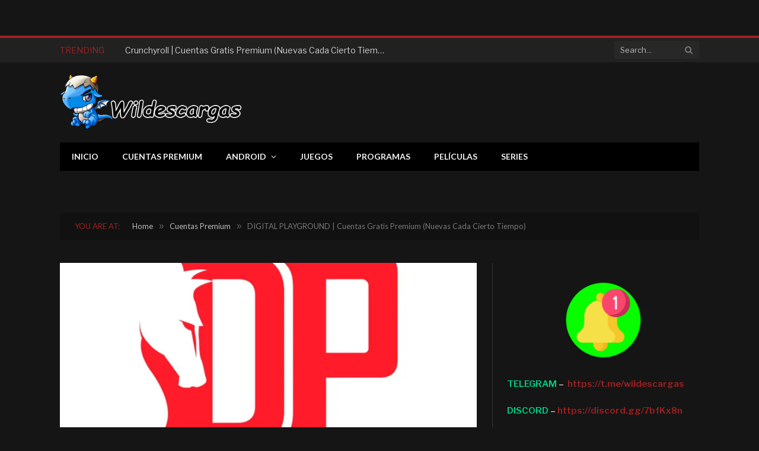

--- FILE ---
content_type: text/html; charset=UTF-8
request_url: https://wildescargas.pw/cuentas-premium/digital-playground-cuentas-gratis-premium/
body_size: 19318
content:

<!DOCTYPE html>
<html lang="es" class="s-dark site-s-dark">

<head>

	<meta charset="UTF-8" />
	<meta name="viewport" content="width=device-width, initial-scale=1" />
	<title>DIGITAL PLAYGROUND | Cuentas Gratis Premium (Nuevas Cada Cierto Tiempo) &#8211; Wildescargas</title><link rel="preload" as="image" imagesrcset="https://i0.wp.com/wildescargas.pw/wp-content/uploads/2021/08/Miniatura-Wildescargas31.jpg?w=1280&amp;ssl=1 1280w, https://i0.wp.com/wildescargas.pw/wp-content/uploads/2021/08/Miniatura-Wildescargas31.jpg?resize=1024%2C576&amp;ssl=1 1024w, https://i0.wp.com/wildescargas.pw/wp-content/uploads/2021/08/Miniatura-Wildescargas31.jpg?resize=768%2C432&amp;ssl=1 768w, https://i0.wp.com/wildescargas.pw/wp-content/uploads/2021/08/Miniatura-Wildescargas31.jpg?resize=1200%2C675&amp;ssl=1 1200w" imagesizes="(max-width: 708px) 100vw, 708px" /><link rel="preload" as="font" href="https://wildescargas.pw/wp-content/themes/smart-mag/css/icons/fonts/ts-icons.woff2?v3.2" type="font/woff2" crossorigin="anonymous" />
<meta name='robots' content='max-image-preview:large' />
<link rel='dns-prefetch' href='//www.googletagmanager.com' />
<link rel='dns-prefetch' href='//stats.wp.com' />
<link rel='dns-prefetch' href='//fonts.googleapis.com' />
<link rel='preconnect' href='//i0.wp.com' />
<link rel='preconnect' href='//c0.wp.com' />
<link rel="alternate" type="application/rss+xml" title="Wildescargas &raquo; Feed" href="https://wildescargas.pw/feed/" />
<link rel="alternate" type="application/rss+xml" title="Wildescargas &raquo; Feed de los comentarios" href="https://wildescargas.pw/comments/feed/" />
<link rel="alternate" type="application/rss+xml" title="Wildescargas &raquo; Comentario DIGITAL PLAYGROUND | Cuentas Gratis Premium (Nuevas Cada Cierto Tiempo) del feed" href="https://wildescargas.pw/cuentas-premium/digital-playground-cuentas-gratis-premium/feed/" />
<link rel="alternate" title="oEmbed (JSON)" type="application/json+oembed" href="https://wildescargas.pw/wp-json/oembed/1.0/embed?url=https%3A%2F%2Fwildescargas.pw%2Fcuentas-premium%2Fdigital-playground-cuentas-gratis-premium%2F" />
<link rel="alternate" title="oEmbed (XML)" type="text/xml+oembed" href="https://wildescargas.pw/wp-json/oembed/1.0/embed?url=https%3A%2F%2Fwildescargas.pw%2Fcuentas-premium%2Fdigital-playground-cuentas-gratis-premium%2F&#038;format=xml" />
<style id='wp-img-auto-sizes-contain-inline-css' type='text/css'>
img:is([sizes=auto i],[sizes^="auto," i]){contain-intrinsic-size:3000px 1500px}
/*# sourceURL=wp-img-auto-sizes-contain-inline-css */
</style>

<style id='wp-emoji-styles-inline-css' type='text/css'>

	img.wp-smiley, img.emoji {
		display: inline !important;
		border: none !important;
		box-shadow: none !important;
		height: 1em !important;
		width: 1em !important;
		margin: 0 0.07em !important;
		vertical-align: -0.1em !important;
		background: none !important;
		padding: 0 !important;
	}
/*# sourceURL=wp-emoji-styles-inline-css */
</style>
<link rel='stylesheet' id='wp-block-library-css' href='https://c0.wp.com/c/6.9/wp-includes/css/dist/block-library/style.min.css' type='text/css' media='all' />
<style id='wp-block-heading-inline-css' type='text/css'>
h1:where(.wp-block-heading).has-background,h2:where(.wp-block-heading).has-background,h3:where(.wp-block-heading).has-background,h4:where(.wp-block-heading).has-background,h5:where(.wp-block-heading).has-background,h6:where(.wp-block-heading).has-background{padding:1.25em 2.375em}h1.has-text-align-left[style*=writing-mode]:where([style*=vertical-lr]),h1.has-text-align-right[style*=writing-mode]:where([style*=vertical-rl]),h2.has-text-align-left[style*=writing-mode]:where([style*=vertical-lr]),h2.has-text-align-right[style*=writing-mode]:where([style*=vertical-rl]),h3.has-text-align-left[style*=writing-mode]:where([style*=vertical-lr]),h3.has-text-align-right[style*=writing-mode]:where([style*=vertical-rl]),h4.has-text-align-left[style*=writing-mode]:where([style*=vertical-lr]),h4.has-text-align-right[style*=writing-mode]:where([style*=vertical-rl]),h5.has-text-align-left[style*=writing-mode]:where([style*=vertical-lr]),h5.has-text-align-right[style*=writing-mode]:where([style*=vertical-rl]),h6.has-text-align-left[style*=writing-mode]:where([style*=vertical-lr]),h6.has-text-align-right[style*=writing-mode]:where([style*=vertical-rl]){rotate:180deg}
/*# sourceURL=https://c0.wp.com/c/6.9/wp-includes/blocks/heading/style.min.css */
</style>
<style id='wp-block-image-inline-css' type='text/css'>
.wp-block-image>a,.wp-block-image>figure>a{display:inline-block}.wp-block-image img{box-sizing:border-box;height:auto;max-width:100%;vertical-align:bottom}@media not (prefers-reduced-motion){.wp-block-image img.hide{visibility:hidden}.wp-block-image img.show{animation:show-content-image .4s}}.wp-block-image[style*=border-radius] img,.wp-block-image[style*=border-radius]>a{border-radius:inherit}.wp-block-image.has-custom-border img{box-sizing:border-box}.wp-block-image.aligncenter{text-align:center}.wp-block-image.alignfull>a,.wp-block-image.alignwide>a{width:100%}.wp-block-image.alignfull img,.wp-block-image.alignwide img{height:auto;width:100%}.wp-block-image .aligncenter,.wp-block-image .alignleft,.wp-block-image .alignright,.wp-block-image.aligncenter,.wp-block-image.alignleft,.wp-block-image.alignright{display:table}.wp-block-image .aligncenter>figcaption,.wp-block-image .alignleft>figcaption,.wp-block-image .alignright>figcaption,.wp-block-image.aligncenter>figcaption,.wp-block-image.alignleft>figcaption,.wp-block-image.alignright>figcaption{caption-side:bottom;display:table-caption}.wp-block-image .alignleft{float:left;margin:.5em 1em .5em 0}.wp-block-image .alignright{float:right;margin:.5em 0 .5em 1em}.wp-block-image .aligncenter{margin-left:auto;margin-right:auto}.wp-block-image :where(figcaption){margin-bottom:1em;margin-top:.5em}.wp-block-image.is-style-circle-mask img{border-radius:9999px}@supports ((-webkit-mask-image:none) or (mask-image:none)) or (-webkit-mask-image:none){.wp-block-image.is-style-circle-mask img{border-radius:0;-webkit-mask-image:url('data:image/svg+xml;utf8,<svg viewBox="0 0 100 100" xmlns="http://www.w3.org/2000/svg"><circle cx="50" cy="50" r="50"/></svg>');mask-image:url('data:image/svg+xml;utf8,<svg viewBox="0 0 100 100" xmlns="http://www.w3.org/2000/svg"><circle cx="50" cy="50" r="50"/></svg>');mask-mode:alpha;-webkit-mask-position:center;mask-position:center;-webkit-mask-repeat:no-repeat;mask-repeat:no-repeat;-webkit-mask-size:contain;mask-size:contain}}:root :where(.wp-block-image.is-style-rounded img,.wp-block-image .is-style-rounded img){border-radius:9999px}.wp-block-image figure{margin:0}.wp-lightbox-container{display:flex;flex-direction:column;position:relative}.wp-lightbox-container img{cursor:zoom-in}.wp-lightbox-container img:hover+button{opacity:1}.wp-lightbox-container button{align-items:center;backdrop-filter:blur(16px) saturate(180%);background-color:#5a5a5a40;border:none;border-radius:4px;cursor:zoom-in;display:flex;height:20px;justify-content:center;opacity:0;padding:0;position:absolute;right:16px;text-align:center;top:16px;width:20px;z-index:100}@media not (prefers-reduced-motion){.wp-lightbox-container button{transition:opacity .2s ease}}.wp-lightbox-container button:focus-visible{outline:3px auto #5a5a5a40;outline:3px auto -webkit-focus-ring-color;outline-offset:3px}.wp-lightbox-container button:hover{cursor:pointer;opacity:1}.wp-lightbox-container button:focus{opacity:1}.wp-lightbox-container button:focus,.wp-lightbox-container button:hover,.wp-lightbox-container button:not(:hover):not(:active):not(.has-background){background-color:#5a5a5a40;border:none}.wp-lightbox-overlay{box-sizing:border-box;cursor:zoom-out;height:100vh;left:0;overflow:hidden;position:fixed;top:0;visibility:hidden;width:100%;z-index:100000}.wp-lightbox-overlay .close-button{align-items:center;cursor:pointer;display:flex;justify-content:center;min-height:40px;min-width:40px;padding:0;position:absolute;right:calc(env(safe-area-inset-right) + 16px);top:calc(env(safe-area-inset-top) + 16px);z-index:5000000}.wp-lightbox-overlay .close-button:focus,.wp-lightbox-overlay .close-button:hover,.wp-lightbox-overlay .close-button:not(:hover):not(:active):not(.has-background){background:none;border:none}.wp-lightbox-overlay .lightbox-image-container{height:var(--wp--lightbox-container-height);left:50%;overflow:hidden;position:absolute;top:50%;transform:translate(-50%,-50%);transform-origin:top left;width:var(--wp--lightbox-container-width);z-index:9999999999}.wp-lightbox-overlay .wp-block-image{align-items:center;box-sizing:border-box;display:flex;height:100%;justify-content:center;margin:0;position:relative;transform-origin:0 0;width:100%;z-index:3000000}.wp-lightbox-overlay .wp-block-image img{height:var(--wp--lightbox-image-height);min-height:var(--wp--lightbox-image-height);min-width:var(--wp--lightbox-image-width);width:var(--wp--lightbox-image-width)}.wp-lightbox-overlay .wp-block-image figcaption{display:none}.wp-lightbox-overlay button{background:none;border:none}.wp-lightbox-overlay .scrim{background-color:#fff;height:100%;opacity:.9;position:absolute;width:100%;z-index:2000000}.wp-lightbox-overlay.active{visibility:visible}@media not (prefers-reduced-motion){.wp-lightbox-overlay.active{animation:turn-on-visibility .25s both}.wp-lightbox-overlay.active img{animation:turn-on-visibility .35s both}.wp-lightbox-overlay.show-closing-animation:not(.active){animation:turn-off-visibility .35s both}.wp-lightbox-overlay.show-closing-animation:not(.active) img{animation:turn-off-visibility .25s both}.wp-lightbox-overlay.zoom.active{animation:none;opacity:1;visibility:visible}.wp-lightbox-overlay.zoom.active .lightbox-image-container{animation:lightbox-zoom-in .4s}.wp-lightbox-overlay.zoom.active .lightbox-image-container img{animation:none}.wp-lightbox-overlay.zoom.active .scrim{animation:turn-on-visibility .4s forwards}.wp-lightbox-overlay.zoom.show-closing-animation:not(.active){animation:none}.wp-lightbox-overlay.zoom.show-closing-animation:not(.active) .lightbox-image-container{animation:lightbox-zoom-out .4s}.wp-lightbox-overlay.zoom.show-closing-animation:not(.active) .lightbox-image-container img{animation:none}.wp-lightbox-overlay.zoom.show-closing-animation:not(.active) .scrim{animation:turn-off-visibility .4s forwards}}@keyframes show-content-image{0%{visibility:hidden}99%{visibility:hidden}to{visibility:visible}}@keyframes turn-on-visibility{0%{opacity:0}to{opacity:1}}@keyframes turn-off-visibility{0%{opacity:1;visibility:visible}99%{opacity:0;visibility:visible}to{opacity:0;visibility:hidden}}@keyframes lightbox-zoom-in{0%{transform:translate(calc((-100vw + var(--wp--lightbox-scrollbar-width))/2 + var(--wp--lightbox-initial-left-position)),calc(-50vh + var(--wp--lightbox-initial-top-position))) scale(var(--wp--lightbox-scale))}to{transform:translate(-50%,-50%) scale(1)}}@keyframes lightbox-zoom-out{0%{transform:translate(-50%,-50%) scale(1);visibility:visible}99%{visibility:visible}to{transform:translate(calc((-100vw + var(--wp--lightbox-scrollbar-width))/2 + var(--wp--lightbox-initial-left-position)),calc(-50vh + var(--wp--lightbox-initial-top-position))) scale(var(--wp--lightbox-scale));visibility:hidden}}
/*# sourceURL=https://c0.wp.com/c/6.9/wp-includes/blocks/image/style.min.css */
</style>
<style id='wp-block-embed-inline-css' type='text/css'>
.wp-block-embed.alignleft,.wp-block-embed.alignright,.wp-block[data-align=left]>[data-type="core/embed"],.wp-block[data-align=right]>[data-type="core/embed"]{max-width:360px;width:100%}.wp-block-embed.alignleft .wp-block-embed__wrapper,.wp-block-embed.alignright .wp-block-embed__wrapper,.wp-block[data-align=left]>[data-type="core/embed"] .wp-block-embed__wrapper,.wp-block[data-align=right]>[data-type="core/embed"] .wp-block-embed__wrapper{min-width:280px}.wp-block-cover .wp-block-embed{min-height:240px;min-width:320px}.wp-block-embed{overflow-wrap:break-word}.wp-block-embed :where(figcaption){margin-bottom:1em;margin-top:.5em}.wp-block-embed iframe{max-width:100%}.wp-block-embed__wrapper{position:relative}.wp-embed-responsive .wp-has-aspect-ratio .wp-block-embed__wrapper:before{content:"";display:block;padding-top:50%}.wp-embed-responsive .wp-has-aspect-ratio iframe{bottom:0;height:100%;left:0;position:absolute;right:0;top:0;width:100%}.wp-embed-responsive .wp-embed-aspect-21-9 .wp-block-embed__wrapper:before{padding-top:42.85%}.wp-embed-responsive .wp-embed-aspect-18-9 .wp-block-embed__wrapper:before{padding-top:50%}.wp-embed-responsive .wp-embed-aspect-16-9 .wp-block-embed__wrapper:before{padding-top:56.25%}.wp-embed-responsive .wp-embed-aspect-4-3 .wp-block-embed__wrapper:before{padding-top:75%}.wp-embed-responsive .wp-embed-aspect-1-1 .wp-block-embed__wrapper:before{padding-top:100%}.wp-embed-responsive .wp-embed-aspect-9-16 .wp-block-embed__wrapper:before{padding-top:177.77%}.wp-embed-responsive .wp-embed-aspect-1-2 .wp-block-embed__wrapper:before{padding-top:200%}
/*# sourceURL=https://c0.wp.com/c/6.9/wp-includes/blocks/embed/style.min.css */
</style>
<style id='wp-block-paragraph-inline-css' type='text/css'>
.is-small-text{font-size:.875em}.is-regular-text{font-size:1em}.is-large-text{font-size:2.25em}.is-larger-text{font-size:3em}.has-drop-cap:not(:focus):first-letter{float:left;font-size:8.4em;font-style:normal;font-weight:100;line-height:.68;margin:.05em .1em 0 0;text-transform:uppercase}body.rtl .has-drop-cap:not(:focus):first-letter{float:none;margin-left:.1em}p.has-drop-cap.has-background{overflow:hidden}:root :where(p.has-background){padding:1.25em 2.375em}:where(p.has-text-color:not(.has-link-color)) a{color:inherit}p.has-text-align-left[style*="writing-mode:vertical-lr"],p.has-text-align-right[style*="writing-mode:vertical-rl"]{rotate:180deg}
/*# sourceURL=https://c0.wp.com/c/6.9/wp-includes/blocks/paragraph/style.min.css */
</style>
<style id='wp-block-separator-inline-css' type='text/css'>
@charset "UTF-8";.wp-block-separator{border:none;border-top:2px solid}:root :where(.wp-block-separator.is-style-dots){height:auto;line-height:1;text-align:center}:root :where(.wp-block-separator.is-style-dots):before{color:currentColor;content:"···";font-family:serif;font-size:1.5em;letter-spacing:2em;padding-left:2em}.wp-block-separator.is-style-dots{background:none!important;border:none!important}
/*# sourceURL=https://c0.wp.com/c/6.9/wp-includes/blocks/separator/style.min.css */
</style>
<style id='global-styles-inline-css' type='text/css'>
:root{--wp--preset--aspect-ratio--square: 1;--wp--preset--aspect-ratio--4-3: 4/3;--wp--preset--aspect-ratio--3-4: 3/4;--wp--preset--aspect-ratio--3-2: 3/2;--wp--preset--aspect-ratio--2-3: 2/3;--wp--preset--aspect-ratio--16-9: 16/9;--wp--preset--aspect-ratio--9-16: 9/16;--wp--preset--color--black: #000000;--wp--preset--color--cyan-bluish-gray: #abb8c3;--wp--preset--color--white: #ffffff;--wp--preset--color--pale-pink: #f78da7;--wp--preset--color--vivid-red: #cf2e2e;--wp--preset--color--luminous-vivid-orange: #ff6900;--wp--preset--color--luminous-vivid-amber: #fcb900;--wp--preset--color--light-green-cyan: #7bdcb5;--wp--preset--color--vivid-green-cyan: #00d084;--wp--preset--color--pale-cyan-blue: #8ed1fc;--wp--preset--color--vivid-cyan-blue: #0693e3;--wp--preset--color--vivid-purple: #9b51e0;--wp--preset--gradient--vivid-cyan-blue-to-vivid-purple: linear-gradient(135deg,rgb(6,147,227) 0%,rgb(155,81,224) 100%);--wp--preset--gradient--light-green-cyan-to-vivid-green-cyan: linear-gradient(135deg,rgb(122,220,180) 0%,rgb(0,208,130) 100%);--wp--preset--gradient--luminous-vivid-amber-to-luminous-vivid-orange: linear-gradient(135deg,rgb(252,185,0) 0%,rgb(255,105,0) 100%);--wp--preset--gradient--luminous-vivid-orange-to-vivid-red: linear-gradient(135deg,rgb(255,105,0) 0%,rgb(207,46,46) 100%);--wp--preset--gradient--very-light-gray-to-cyan-bluish-gray: linear-gradient(135deg,rgb(238,238,238) 0%,rgb(169,184,195) 100%);--wp--preset--gradient--cool-to-warm-spectrum: linear-gradient(135deg,rgb(74,234,220) 0%,rgb(151,120,209) 20%,rgb(207,42,186) 40%,rgb(238,44,130) 60%,rgb(251,105,98) 80%,rgb(254,248,76) 100%);--wp--preset--gradient--blush-light-purple: linear-gradient(135deg,rgb(255,206,236) 0%,rgb(152,150,240) 100%);--wp--preset--gradient--blush-bordeaux: linear-gradient(135deg,rgb(254,205,165) 0%,rgb(254,45,45) 50%,rgb(107,0,62) 100%);--wp--preset--gradient--luminous-dusk: linear-gradient(135deg,rgb(255,203,112) 0%,rgb(199,81,192) 50%,rgb(65,88,208) 100%);--wp--preset--gradient--pale-ocean: linear-gradient(135deg,rgb(255,245,203) 0%,rgb(182,227,212) 50%,rgb(51,167,181) 100%);--wp--preset--gradient--electric-grass: linear-gradient(135deg,rgb(202,248,128) 0%,rgb(113,206,126) 100%);--wp--preset--gradient--midnight: linear-gradient(135deg,rgb(2,3,129) 0%,rgb(40,116,252) 100%);--wp--preset--font-size--small: 13px;--wp--preset--font-size--medium: 20px;--wp--preset--font-size--large: 36px;--wp--preset--font-size--x-large: 42px;--wp--preset--spacing--20: 0.44rem;--wp--preset--spacing--30: 0.67rem;--wp--preset--spacing--40: 1rem;--wp--preset--spacing--50: 1.5rem;--wp--preset--spacing--60: 2.25rem;--wp--preset--spacing--70: 3.38rem;--wp--preset--spacing--80: 5.06rem;--wp--preset--shadow--natural: 6px 6px 9px rgba(0, 0, 0, 0.2);--wp--preset--shadow--deep: 12px 12px 50px rgba(0, 0, 0, 0.4);--wp--preset--shadow--sharp: 6px 6px 0px rgba(0, 0, 0, 0.2);--wp--preset--shadow--outlined: 6px 6px 0px -3px rgb(255, 255, 255), 6px 6px rgb(0, 0, 0);--wp--preset--shadow--crisp: 6px 6px 0px rgb(0, 0, 0);}:where(.is-layout-flex){gap: 0.5em;}:where(.is-layout-grid){gap: 0.5em;}body .is-layout-flex{display: flex;}.is-layout-flex{flex-wrap: wrap;align-items: center;}.is-layout-flex > :is(*, div){margin: 0;}body .is-layout-grid{display: grid;}.is-layout-grid > :is(*, div){margin: 0;}:where(.wp-block-columns.is-layout-flex){gap: 2em;}:where(.wp-block-columns.is-layout-grid){gap: 2em;}:where(.wp-block-post-template.is-layout-flex){gap: 1.25em;}:where(.wp-block-post-template.is-layout-grid){gap: 1.25em;}.has-black-color{color: var(--wp--preset--color--black) !important;}.has-cyan-bluish-gray-color{color: var(--wp--preset--color--cyan-bluish-gray) !important;}.has-white-color{color: var(--wp--preset--color--white) !important;}.has-pale-pink-color{color: var(--wp--preset--color--pale-pink) !important;}.has-vivid-red-color{color: var(--wp--preset--color--vivid-red) !important;}.has-luminous-vivid-orange-color{color: var(--wp--preset--color--luminous-vivid-orange) !important;}.has-luminous-vivid-amber-color{color: var(--wp--preset--color--luminous-vivid-amber) !important;}.has-light-green-cyan-color{color: var(--wp--preset--color--light-green-cyan) !important;}.has-vivid-green-cyan-color{color: var(--wp--preset--color--vivid-green-cyan) !important;}.has-pale-cyan-blue-color{color: var(--wp--preset--color--pale-cyan-blue) !important;}.has-vivid-cyan-blue-color{color: var(--wp--preset--color--vivid-cyan-blue) !important;}.has-vivid-purple-color{color: var(--wp--preset--color--vivid-purple) !important;}.has-black-background-color{background-color: var(--wp--preset--color--black) !important;}.has-cyan-bluish-gray-background-color{background-color: var(--wp--preset--color--cyan-bluish-gray) !important;}.has-white-background-color{background-color: var(--wp--preset--color--white) !important;}.has-pale-pink-background-color{background-color: var(--wp--preset--color--pale-pink) !important;}.has-vivid-red-background-color{background-color: var(--wp--preset--color--vivid-red) !important;}.has-luminous-vivid-orange-background-color{background-color: var(--wp--preset--color--luminous-vivid-orange) !important;}.has-luminous-vivid-amber-background-color{background-color: var(--wp--preset--color--luminous-vivid-amber) !important;}.has-light-green-cyan-background-color{background-color: var(--wp--preset--color--light-green-cyan) !important;}.has-vivid-green-cyan-background-color{background-color: var(--wp--preset--color--vivid-green-cyan) !important;}.has-pale-cyan-blue-background-color{background-color: var(--wp--preset--color--pale-cyan-blue) !important;}.has-vivid-cyan-blue-background-color{background-color: var(--wp--preset--color--vivid-cyan-blue) !important;}.has-vivid-purple-background-color{background-color: var(--wp--preset--color--vivid-purple) !important;}.has-black-border-color{border-color: var(--wp--preset--color--black) !important;}.has-cyan-bluish-gray-border-color{border-color: var(--wp--preset--color--cyan-bluish-gray) !important;}.has-white-border-color{border-color: var(--wp--preset--color--white) !important;}.has-pale-pink-border-color{border-color: var(--wp--preset--color--pale-pink) !important;}.has-vivid-red-border-color{border-color: var(--wp--preset--color--vivid-red) !important;}.has-luminous-vivid-orange-border-color{border-color: var(--wp--preset--color--luminous-vivid-orange) !important;}.has-luminous-vivid-amber-border-color{border-color: var(--wp--preset--color--luminous-vivid-amber) !important;}.has-light-green-cyan-border-color{border-color: var(--wp--preset--color--light-green-cyan) !important;}.has-vivid-green-cyan-border-color{border-color: var(--wp--preset--color--vivid-green-cyan) !important;}.has-pale-cyan-blue-border-color{border-color: var(--wp--preset--color--pale-cyan-blue) !important;}.has-vivid-cyan-blue-border-color{border-color: var(--wp--preset--color--vivid-cyan-blue) !important;}.has-vivid-purple-border-color{border-color: var(--wp--preset--color--vivid-purple) !important;}.has-vivid-cyan-blue-to-vivid-purple-gradient-background{background: var(--wp--preset--gradient--vivid-cyan-blue-to-vivid-purple) !important;}.has-light-green-cyan-to-vivid-green-cyan-gradient-background{background: var(--wp--preset--gradient--light-green-cyan-to-vivid-green-cyan) !important;}.has-luminous-vivid-amber-to-luminous-vivid-orange-gradient-background{background: var(--wp--preset--gradient--luminous-vivid-amber-to-luminous-vivid-orange) !important;}.has-luminous-vivid-orange-to-vivid-red-gradient-background{background: var(--wp--preset--gradient--luminous-vivid-orange-to-vivid-red) !important;}.has-very-light-gray-to-cyan-bluish-gray-gradient-background{background: var(--wp--preset--gradient--very-light-gray-to-cyan-bluish-gray) !important;}.has-cool-to-warm-spectrum-gradient-background{background: var(--wp--preset--gradient--cool-to-warm-spectrum) !important;}.has-blush-light-purple-gradient-background{background: var(--wp--preset--gradient--blush-light-purple) !important;}.has-blush-bordeaux-gradient-background{background: var(--wp--preset--gradient--blush-bordeaux) !important;}.has-luminous-dusk-gradient-background{background: var(--wp--preset--gradient--luminous-dusk) !important;}.has-pale-ocean-gradient-background{background: var(--wp--preset--gradient--pale-ocean) !important;}.has-electric-grass-gradient-background{background: var(--wp--preset--gradient--electric-grass) !important;}.has-midnight-gradient-background{background: var(--wp--preset--gradient--midnight) !important;}.has-small-font-size{font-size: var(--wp--preset--font-size--small) !important;}.has-medium-font-size{font-size: var(--wp--preset--font-size--medium) !important;}.has-large-font-size{font-size: var(--wp--preset--font-size--large) !important;}.has-x-large-font-size{font-size: var(--wp--preset--font-size--x-large) !important;}
/*# sourceURL=global-styles-inline-css */
</style>

<style id='classic-theme-styles-inline-css' type='text/css'>
/*! This file is auto-generated */
.wp-block-button__link{color:#fff;background-color:#32373c;border-radius:9999px;box-shadow:none;text-decoration:none;padding:calc(.667em + 2px) calc(1.333em + 2px);font-size:1.125em}.wp-block-file__button{background:#32373c;color:#fff;text-decoration:none}
/*# sourceURL=/wp-includes/css/classic-themes.min.css */
</style>
<link rel='stylesheet' id='detect-modal-css' href='https://wildescargas.pw/wp-content/plugins/sphere-core/components/adblock-detect/css/modal.css?ver=1.7.1' type='text/css' media='all' />
<link rel='stylesheet' id='smartmag-core-css' href='https://wildescargas.pw/wp-content/themes/smart-mag/style.css?ver=10.3.2' type='text/css' media='all' />
<link rel='stylesheet' id='smartmag-fonts-css' href='https://fonts.googleapis.com/css?family=Libre+Franklin%3A400%2C400i%2C500%2C600%7CLato%3A400%2C700%2C900%7CHind%3A400%2C500%2C600' type='text/css' media='all' />
<link rel='stylesheet' id='smartmag-magnific-popup-css' href='https://wildescargas.pw/wp-content/themes/smart-mag/css/lightbox.css?ver=10.3.2' type='text/css' media='all' />
<link rel='stylesheet' id='font-awesome4-css' href='https://wildescargas.pw/wp-content/themes/smart-mag/css/fontawesome/css/font-awesome.min.css?ver=10.3.2' type='text/css' media='all' />
<link rel='stylesheet' id='smartmag-icons-css' href='https://wildescargas.pw/wp-content/themes/smart-mag/css/icons/icons.css?ver=10.3.2' type='text/css' media='all' />
<link rel='stylesheet' id='smartmag-skin-css' href='https://wildescargas.pw/wp-content/themes/smart-mag/css/skin-trendy.css?ver=10.3.2' type='text/css' media='all' />
<style id='smartmag-skin-inline-css' type='text/css'>
:root { --c-main: #a02020;
--c-main-rgb: 160,32,32;
--main-width: 1078px; }
.smart-head-mobile .smart-head-mid { border-top-width: 3px; }
.loop-grid .ratio-is-custom { padding-bottom: calc(100% / 1.88); }
.loop-list .ratio-is-custom { padding-bottom: calc(100% / 1.88); }
.list-post { --list-p-media-width: 40%; --list-p-media-max-width: 85%; }
.list-post .media:not(i) { --list-p-media-max-width: 40%; }
.loop-small .ratio-is-custom { padding-bottom: calc(100% / 1.149); }
.loop-small .media:not(i) { max-width: 75px; }
.single .featured .ratio-is-custom { padding-bottom: calc(100% / 2); }
.a-wrap-1:not(._) { padding-left: 415px; margin-left: 0px; }
.a-wrap-2:not(._) { padding-left: 415px; }
.a-wrap-3:not(._) { padding-left: 415px; }
@media (min-width: 768px) and (max-width: 940px) { .a-wrap-1:not(._) { padding-left: 8px; }
.a-wrap-2:not(._) { padding-left: 8px; }
.a-wrap-3:not(._) { padding-left: 8px; }
.a-wrap-5:not(._) { padding-left: 0px; } }
@media (max-width: 767px) { .a-wrap-1:not(._) { padding-top: 0px; padding-bottom: 0px; padding-left: 38px; padding-right: 0px; }
.a-wrap-2:not(._) { padding-left: 38px; }
.a-wrap-3:not(._) { padding-left: 38px; }
.a-wrap-5:not(._) { padding-left: 30px; }
.a-wrap-6:not(._) { padding-left: 8px; }
.a-wrap-8:not(._) { padding-left: 25px; } }


/*# sourceURL=smartmag-skin-inline-css */
</style>
<script type="text/javascript" id="smartmag-lazy-inline-js-after">
/* <![CDATA[ */
/**
 * @copyright ThemeSphere
 * @preserve
 */
var BunyadLazy={};BunyadLazy.load=function(){function a(e,n){var t={};e.dataset.bgset&&e.dataset.sizes?(t.sizes=e.dataset.sizes,t.srcset=e.dataset.bgset):t.src=e.dataset.bgsrc,function(t){var a=t.dataset.ratio;if(0<a){const e=t.parentElement;if(e.classList.contains("media-ratio")){const n=e.style;n.getPropertyValue("--a-ratio")||(n.paddingBottom=100/a+"%")}}}(e);var a,o=document.createElement("img");for(a in o.onload=function(){var t="url('"+(o.currentSrc||o.src)+"')",a=e.style;a.backgroundImage!==t&&requestAnimationFrame(()=>{a.backgroundImage=t,n&&n()}),o.onload=null,o.onerror=null,o=null},o.onerror=o.onload,t)o.setAttribute(a,t[a]);o&&o.complete&&0<o.naturalWidth&&o.onload&&o.onload()}function e(t){t.dataset.loaded||a(t,()=>{document.dispatchEvent(new Event("lazyloaded")),t.dataset.loaded=1})}function n(t){"complete"===document.readyState?t():window.addEventListener("load",t)}return{initEarly:function(){var t,a=()=>{document.querySelectorAll(".img.bg-cover:not(.lazyload)").forEach(e)};"complete"!==document.readyState?(t=setInterval(a,150),n(()=>{a(),clearInterval(t)})):a()},callOnLoad:n,initBgImages:function(t){t&&n(()=>{document.querySelectorAll(".img.bg-cover").forEach(e)})},bgLoad:a}}(),BunyadLazy.load.initEarly();
//# sourceURL=smartmag-lazy-inline-js-after
/* ]]> */
</script>

<!-- Fragmento de código de la etiqueta de Google (gtag.js) añadida por Site Kit -->
<!-- Fragmento de código de Google Analytics añadido por Site Kit -->
<script type="text/javascript" src="https://www.googletagmanager.com/gtag/js?id=GT-WPL2SPP" id="google_gtagjs-js" async></script>
<script type="text/javascript" id="google_gtagjs-js-after">
/* <![CDATA[ */
window.dataLayer = window.dataLayer || [];function gtag(){dataLayer.push(arguments);}
gtag("set","linker",{"domains":["wildescargas.pw"]});
gtag("js", new Date());
gtag("set", "developer_id.dZTNiMT", true);
gtag("config", "GT-WPL2SPP");
//# sourceURL=google_gtagjs-js-after
/* ]]> */
</script>
<script type="text/javascript" src="https://c0.wp.com/c/6.9/wp-includes/js/jquery/jquery.min.js" id="jquery-core-js"></script>
<script type="text/javascript" src="https://c0.wp.com/c/6.9/wp-includes/js/jquery/jquery-migrate.min.js" id="jquery-migrate-js"></script>
<link rel="https://api.w.org/" href="https://wildescargas.pw/wp-json/" /><link rel="alternate" title="JSON" type="application/json" href="https://wildescargas.pw/wp-json/wp/v2/posts/5926" /><link rel="EditURI" type="application/rsd+xml" title="RSD" href="https://wildescargas.pw/xmlrpc.php?rsd" />
<meta name="generator" content="WordPress 6.9" />
<link rel="canonical" href="https://wildescargas.pw/cuentas-premium/digital-playground-cuentas-gratis-premium/" />
<link rel='shortlink' href='https://wildescargas.pw/?p=5926' />
<meta name="generator" content="Site Kit by Google 1.168.0" />	<style>img#wpstats{display:none}</style>
		
		<script>
		var BunyadSchemeKey = 'bunyad-scheme';
		(() => {
			const d = document.documentElement;
			const c = d.classList;
			var scheme = localStorage.getItem(BunyadSchemeKey);
			
			if (scheme) {
				d.dataset.origClass = c;
				scheme === 'dark' ? c.remove('s-light', 'site-s-light') : c.remove('s-dark', 'site-s-dark');
				c.add('site-s-' + scheme, 's-' + scheme);
			}
		})();
		</script>
		<script type='text/javascript' src='//fundsruffianfollows.com/fb/48/31/fb48319ae329c3afa8cc7152facb5d90.js'></script><link rel="icon" href="https://i0.wp.com/wildescargas.pw/wp-content/uploads/2021/05/Wilmer-malvado2.png?fit=30%2C32&#038;ssl=1" sizes="32x32" />
<link rel="icon" href="https://i0.wp.com/wildescargas.pw/wp-content/uploads/2021/05/Wilmer-malvado2.png?fit=182%2C192&#038;ssl=1" sizes="192x192" />
<link rel="apple-touch-icon" href="https://i0.wp.com/wildescargas.pw/wp-content/uploads/2021/05/Wilmer-malvado2.png?fit=170%2C180&#038;ssl=1" />
<meta name="msapplication-TileImage" content="https://i0.wp.com/wildescargas.pw/wp-content/uploads/2021/05/Wilmer-malvado2.png?fit=230%2C243&#038;ssl=1" />


</head>

<body data-rsssl=1 class="wp-singular post-template-default single single-post postid-5926 single-format-standard wp-theme-smart-mag right-sidebar post-layout-classic post-cat-31 has-lb has-lb-sm ts-img-hov-fade has-sb-sep layout-normal">



<div class="main-wrap">

	<div class="a-wrap a-wrap-base a-wrap-1 show-lg"> <script type="text/javascript">
	atOptions = {
		'key' : '463d24147e344af516dbb859b3b15df5',
		'format' : 'iframe',
		'height' : 90,
		'width' : 728,
		'params' : {}
	};
</script>
<script type="text/javascript" src="//fundsruffianfollows.com/463d24147e344af516dbb859b3b15df5/invoke.js"></script></div>
<div class="a-wrap a-wrap-base a-wrap-1 show-md"> <script type="text/javascript">
	atOptions = {
		'key' : '463d24147e344af516dbb859b3b15df5',
		'format' : 'iframe',
		'height' : 90,
		'width' : 728,
		'params' : {}
	};
</script>
<script type="text/javascript" src="//fundsruffianfollows.com/463d24147e344af516dbb859b3b15df5/invoke.js"></script></div>
<div class="a-wrap a-wrap-base a-wrap-1 show-sm show-xs"> <script type="text/javascript">
	atOptions = {
		'key' : '783524499b647115f3da5e220394797f',
		'format' : 'iframe',
		'height' : 50,
		'width' : 320,
		'params' : {}
	};
</script>
<script type="text/javascript" src="//fundsruffianfollows.com/783524499b647115f3da5e220394797f/invoke.js"></script></div>
<div class="off-canvas-backdrop"></div>
<div class="mobile-menu-container off-canvas s-dark hide-menu-lg" id="off-canvas">

	<div class="off-canvas-head">
		<a href="#" class="close">
			<span class="visuallyhidden">Close Menu</span>
			<i class="tsi tsi-times"></i>
		</a>

		<div class="ts-logo">
					</div>
	</div>

	<div class="off-canvas-content">

		
			<ul id="menu-menu-home" class="mobile-menu"><li id="menu-item-2079" class="menu-item menu-item-type-custom menu-item-object-custom menu-item-home menu-item-2079"><a href="https://wildescargas.pw/">Inicio</a></li>
<li id="menu-item-2150" class="menu-item menu-item-type-taxonomy menu-item-object-category current-post-ancestor current-menu-parent current-post-parent menu-item-2150"><a href="https://wildescargas.pw/category/cuentas-premium/">Cuentas Premium</a></li>
<li id="menu-item-6388" class="menu-item menu-item-type-taxonomy menu-item-object-category menu-item-has-children menu-item-6388"><a href="https://wildescargas.pw/category/android/">Android</a>
<ul class="sub-menu">
	<li id="menu-item-6393" class="menu-item menu-item-type-taxonomy menu-item-object-category menu-item-6393"><a href="https://wildescargas.pw/category/android/apk-mod/">APK MOD</a></li>
</ul>
</li>
<li id="menu-item-3229" class="menu-item menu-item-type-taxonomy menu-item-object-category menu-item-3229"><a href="https://wildescargas.pw/category/juegos/">Juegos</a></li>
<li id="menu-item-2870" class="menu-item menu-item-type-taxonomy menu-item-object-category menu-item-2870"><a href="https://wildescargas.pw/category/programas/">Programas</a></li>
<li id="menu-item-5756" class="menu-item menu-item-type-taxonomy menu-item-object-category menu-item-5756"><a href="https://wildescargas.pw/category/peliculas/">Películas</a></li>
<li id="menu-item-5768" class="menu-item menu-item-type-taxonomy menu-item-object-category menu-item-5768"><a href="https://wildescargas.pw/category/series/">Series</a></li>
</ul>
		
					<div class="off-canvas-widgets">
				
		<div id="smartmag-block-codes-2" class="widget ts-block-widget smartmag-widget-codes">		
		<div class="block">
			<div class="a-wrap"> </div>		</div>

		</div>			</div>
		
		
		<div class="spc-social-block spc-social spc-social-b smart-head-social">
		
			
				<a href="#" class="link service s-facebook" target="_blank" rel="nofollow noopener">
					<i class="icon tsi tsi-facebook"></i>					<span class="visuallyhidden">Facebook</span>
				</a>
									
			
				<a href="#" class="link service s-twitter" target="_blank" rel="nofollow noopener">
					<i class="icon tsi tsi-twitter"></i>					<span class="visuallyhidden">X (Twitter)</span>
				</a>
									
			
				<a href="#" class="link service s-instagram" target="_blank" rel="nofollow noopener">
					<i class="icon tsi tsi-instagram"></i>					<span class="visuallyhidden">Instagram</span>
				</a>
									
			
		</div>

		
	</div>

</div>
<div class="smart-head smart-head-legacy smart-head-main" id="smart-head" data-sticky="auto" data-sticky-type="smart" data-sticky-full>
	
	<div class="smart-head-row smart-head-top is-light smart-head-row-full">

		<div class="inner wrap">

							
				<div class="items items-left ">
				
<div class="trending-ticker" data-delay="8">
	<span class="heading">Trending</span>

	<ul>
				
			<li><a href="https://wildescargas.pw/cuentas-premium/crunchyroll-gratis-premium/" class="post-link">Crunchyroll | Cuentas Gratis Premium (Nuevas Cada Cierto Tiempo)</a></li>
		
				
			<li><a href="https://wildescargas.pw/cuentas-premium/star-plus-gratis-premium/" class="post-link">Star Plus | Cuentas Gratis Premium (Nuevas Cada Cierto Tiempo)</a></li>
		
				
			<li><a href="https://wildescargas.pw/cuentas-premium/hbo-max-gratis-premium/" class="post-link">HBO MAX  | Cuentas Gratis Premium (Nuevas Cada Cierto Tiempo)</a></li>
		
				
			<li><a href="https://wildescargas.pw/cuentas-premium/disney-plus-gratis-premium/" class="post-link">Disney Plus | Cuentas Gratis Premium (Nuevas Cada Cierto Tiempo)</a></li>
		
				
			<li><a href="https://wildescargas.pw/vpn/windscribe-vpn-gratis-premium/" class="post-link">Windscribe VPN | Cuentas Gratis Premium (Nuevas Cada Cierto Tiempo)</a></li>
		
				
			<li><a href="https://wildescargas.pw/cuentas-premium/netflix-cookies-gratis-premium/" class="post-link">Netflix COOKIES  | Cuentas Gratis Premium (Nuevas Cada Cierto Tiempo)</a></li>
		
				
			<li><a href="https://wildescargas.pw/cuentas-premium/ufc-fight-pass-gratis-premium/" class="post-link">UFC Fight Pass | Cuentas Gratis Premium (Nuevas Cada Cierto Tiempo)</a></li>
		
				
			<li><a href="https://wildescargas.pw/cuentas-premium/viki-gratis-premium/" class="post-link">Viki | Cuentas Gratis Premium (Nuevas Cada Cierto Tiempo)</a></li>
		
				
			</ul>
</div>
				</div>

							
				<div class="items items-center empty">
								</div>

							
				<div class="items items-right ">
				

	<div class="smart-head-search">
		<form role="search" class="search-form" action="https://wildescargas.pw/" method="get">
			<input type="text" name="s" class="query live-search-query" value="" placeholder="Search..." autocomplete="off" />
			<button class="search-button" type="submit">
				<i class="tsi tsi-search"></i>
				<span class="visuallyhidden"></span>
			</button>
		</form>
	</div> <!-- .search -->

				</div>

						
		</div>
	</div>

	
	<div class="smart-head-row smart-head-mid is-light smart-head-row-full">

		<div class="inner wrap">

							
				<div class="items items-left ">
					<a href="https://wildescargas.pw/" title="Wildescargas" rel="home" class="logo-link ts-logo logo-is-image">
		<span>
			
				
					<img src="https://wildescargas.pw/wp-content/uploads/2021/05/Miniatura-Wildescargas-Logo1.png" class="logo-image" alt="Wildescargas" width="400" height="150"/>
									 
					</span>
	</a>				</div>

							
				<div class="items items-center empty">
								</div>

							
				<div class="items items-right empty">
								</div>

						
		</div>
	</div>

	
	<div class="smart-head-row smart-head-bot s-dark wrap">

		<div class="inner full">

							
				<div class="items items-left ">
					<div class="nav-wrap">
		<nav class="navigation navigation-main nav-hov-b">
			<ul id="menu-menu-home-1" class="menu"><li class="menu-item menu-item-type-custom menu-item-object-custom menu-item-home menu-item-2079"><a href="https://wildescargas.pw/">Inicio</a></li>
<li class="menu-item menu-item-type-taxonomy menu-item-object-category current-post-ancestor current-menu-parent current-post-parent menu-cat-31 menu-item-2150"><a href="https://wildescargas.pw/category/cuentas-premium/">Cuentas Premium</a></li>
<li class="menu-item menu-item-type-taxonomy menu-item-object-category menu-item-has-children menu-cat-40 menu-item-has-children item-mega-menu menu-item-6388"><a href="https://wildescargas.pw/category/android/">Android</a>
<div class="sub-menu mega-menu mega-menu-a wrap">

		
	<div class="column sub-cats">
		
		<ol class="sub-nav">
							
				<li class="menu-item menu-item-type-taxonomy menu-item-object-category menu-cat-12026 menu-item-6393"><a href="https://wildescargas.pw/category/android/apk-mod/">APK MOD</a></li>
				
						
			<li class="menu-item view-all menu-cat-40"><a href="https://wildescargas.pw/category/android/">View All</a></li>
		</ol>
	
	</div>
	

		
	
	<section class="column recent-posts" data-columns="4">
					<div class="posts" data-id="12026">

						<section class="block-wrap block-grid cols-gap-sm mb-none" data-id="1">

				
			<div class="block-content">
					
	<div class="loop loop-grid loop-grid-sm grid grid-4 md:grid-2 xs:grid-1">

					
<article class="l-post grid-post grid-sm-post">

	
			<div class="media">

		
			<a href="https://wildescargas.pw/android/filmorago-pro-apk-mod/" class="image-link media-ratio ratio-is-custom" title="FilmoraGo Pro APK MOD v6.5.7"><span data-bgsrc="https://i0.wp.com/wildescargas.pw/wp-content/uploads/2022/01/filmoraGo-Pro-Apk.jpg?fit=450%2C253&amp;ssl=1" class="img bg-cover wp-post-image attachment-bunyad-medium size-bunyad-medium lazyload" data-bgset="https://i0.wp.com/wildescargas.pw/wp-content/uploads/2022/01/filmoraGo-Pro-Apk.jpg?w=1280&amp;ssl=1 1280w, https://i0.wp.com/wildescargas.pw/wp-content/uploads/2022/01/filmoraGo-Pro-Apk.jpg?resize=300%2C169&amp;ssl=1 300w, https://i0.wp.com/wildescargas.pw/wp-content/uploads/2022/01/filmoraGo-Pro-Apk.jpg?resize=1024%2C576&amp;ssl=1 1024w, https://i0.wp.com/wildescargas.pw/wp-content/uploads/2022/01/filmoraGo-Pro-Apk.jpg?resize=768%2C432&amp;ssl=1 768w, https://i0.wp.com/wildescargas.pw/wp-content/uploads/2022/01/filmoraGo-Pro-Apk.jpg?resize=150%2C84&amp;ssl=1 150w, https://i0.wp.com/wildescargas.pw/wp-content/uploads/2022/01/filmoraGo-Pro-Apk.jpg?resize=450%2C253&amp;ssl=1 450w, https://i0.wp.com/wildescargas.pw/wp-content/uploads/2022/01/filmoraGo-Pro-Apk.jpg?resize=1200%2C675&amp;ssl=1 1200w" data-sizes="(max-width: 339px) 100vw, 339px"></span></a>			
			
			
			
		
		</div>
	

	
		<div class="content">

			<div class="post-meta post-meta-a has-below"><h2 class="is-title post-title"><a href="https://wildescargas.pw/android/filmorago-pro-apk-mod/">FilmoraGo Pro APK MOD v6.5.7</a></h2><div class="post-meta-items meta-below"><span class="meta-item date"><span class="date-link"><time class="post-date" datetime="2022-01-25T15:27:33-04:00">25/01/2022</time></span></span></div></div>			
			
			
		</div>

	
</article>					
<article class="l-post grid-post grid-sm-post">

	
			<div class="media">

		
			<a href="https://wildescargas.pw/android/spotify-premium-apk-mod/" class="image-link media-ratio ratio-is-custom" title="Spotify Premium APK MOD  v8.6.94.306"><span data-bgsrc="https://i0.wp.com/wildescargas.pw/wp-content/uploads/2022/01/Spotify-Premium-MOD-APK.jpg?fit=450%2C253&amp;ssl=1" class="img bg-cover wp-post-image attachment-bunyad-medium size-bunyad-medium lazyload" data-bgset="https://i0.wp.com/wildescargas.pw/wp-content/uploads/2022/01/Spotify-Premium-MOD-APK.jpg?w=1280&amp;ssl=1 1280w, https://i0.wp.com/wildescargas.pw/wp-content/uploads/2022/01/Spotify-Premium-MOD-APK.jpg?resize=300%2C169&amp;ssl=1 300w, https://i0.wp.com/wildescargas.pw/wp-content/uploads/2022/01/Spotify-Premium-MOD-APK.jpg?resize=1024%2C576&amp;ssl=1 1024w, https://i0.wp.com/wildescargas.pw/wp-content/uploads/2022/01/Spotify-Premium-MOD-APK.jpg?resize=768%2C432&amp;ssl=1 768w, https://i0.wp.com/wildescargas.pw/wp-content/uploads/2022/01/Spotify-Premium-MOD-APK.jpg?resize=150%2C84&amp;ssl=1 150w, https://i0.wp.com/wildescargas.pw/wp-content/uploads/2022/01/Spotify-Premium-MOD-APK.jpg?resize=450%2C253&amp;ssl=1 450w, https://i0.wp.com/wildescargas.pw/wp-content/uploads/2022/01/Spotify-Premium-MOD-APK.jpg?resize=1200%2C675&amp;ssl=1 1200w" data-sizes="(max-width: 339px) 100vw, 339px"></span></a>			
			
			
			
		
		</div>
	

	
		<div class="content">

			<div class="post-meta post-meta-a has-below"><h2 class="is-title post-title"><a href="https://wildescargas.pw/android/spotify-premium-apk-mod/">Spotify Premium APK MOD  v8.6.94.306</a></h2><div class="post-meta-items meta-below"><span class="meta-item date"><span class="date-link"><time class="post-date" datetime="2022-01-24T17:21:24-04:00">24/01/2022</time></span></span></div></div>			
			
			
		</div>

	
</article>					
<article class="l-post grid-post grid-sm-post">

	
			<div class="media">

		
			<a href="https://wildescargas.pw/android/youtube-premium-apk-mod/" class="image-link media-ratio ratio-is-custom" title="YouTube Premium APK MOD v17.01.35"><span data-bgsrc="https://i0.wp.com/wildescargas.pw/wp-content/uploads/2021/11/image-15.png?fit=450%2C253&amp;ssl=1" class="img bg-cover wp-post-image attachment-bunyad-medium size-bunyad-medium lazyload" data-bgset="https://i0.wp.com/wildescargas.pw/wp-content/uploads/2021/11/image-15.png?w=1280&amp;ssl=1 1280w, https://i0.wp.com/wildescargas.pw/wp-content/uploads/2021/11/image-15.png?resize=300%2C169&amp;ssl=1 300w, https://i0.wp.com/wildescargas.pw/wp-content/uploads/2021/11/image-15.png?resize=1024%2C576&amp;ssl=1 1024w, https://i0.wp.com/wildescargas.pw/wp-content/uploads/2021/11/image-15.png?resize=768%2C432&amp;ssl=1 768w, https://i0.wp.com/wildescargas.pw/wp-content/uploads/2021/11/image-15.png?resize=150%2C84&amp;ssl=1 150w, https://i0.wp.com/wildescargas.pw/wp-content/uploads/2021/11/image-15.png?resize=450%2C253&amp;ssl=1 450w, https://i0.wp.com/wildescargas.pw/wp-content/uploads/2021/11/image-15.png?resize=1200%2C675&amp;ssl=1 1200w" data-sizes="(max-width: 339px) 100vw, 339px"></span></a>			
			
			
			
		
		</div>
	

	
		<div class="content">

			<div class="post-meta post-meta-a has-below"><h2 class="is-title post-title"><a href="https://wildescargas.pw/android/youtube-premium-apk-mod/">YouTube Premium APK MOD v17.01.35</a></h2><div class="post-meta-items meta-below"><span class="meta-item date"><span class="date-link"><time class="post-date" datetime="2022-01-24T16:47:20-04:00">24/01/2022</time></span></span></div></div>			
			
			
		</div>

	
</article>		
	</div>

		
			</div>

		</section>
					
			</div> <!-- .posts -->
		
					<div class="posts" data-id="40">

						<section class="block-wrap block-grid cols-gap-sm mb-none" data-id="2">

				
			<div class="block-content">
					
	<div class="loop loop-grid loop-grid-sm grid grid-4 md:grid-2 xs:grid-1">

					
<article class="l-post grid-post grid-sm-post">

	
			<div class="media">

		
			<a href="https://wildescargas.pw/android/filmorago-pro-apk-mod/" class="image-link media-ratio ratio-is-custom" title="FilmoraGo Pro APK MOD v6.5.7"><span data-bgsrc="https://i0.wp.com/wildescargas.pw/wp-content/uploads/2022/01/filmoraGo-Pro-Apk.jpg?fit=450%2C253&amp;ssl=1" class="img bg-cover wp-post-image attachment-bunyad-medium size-bunyad-medium lazyload" data-bgset="https://i0.wp.com/wildescargas.pw/wp-content/uploads/2022/01/filmoraGo-Pro-Apk.jpg?w=1280&amp;ssl=1 1280w, https://i0.wp.com/wildescargas.pw/wp-content/uploads/2022/01/filmoraGo-Pro-Apk.jpg?resize=300%2C169&amp;ssl=1 300w, https://i0.wp.com/wildescargas.pw/wp-content/uploads/2022/01/filmoraGo-Pro-Apk.jpg?resize=1024%2C576&amp;ssl=1 1024w, https://i0.wp.com/wildescargas.pw/wp-content/uploads/2022/01/filmoraGo-Pro-Apk.jpg?resize=768%2C432&amp;ssl=1 768w, https://i0.wp.com/wildescargas.pw/wp-content/uploads/2022/01/filmoraGo-Pro-Apk.jpg?resize=150%2C84&amp;ssl=1 150w, https://i0.wp.com/wildescargas.pw/wp-content/uploads/2022/01/filmoraGo-Pro-Apk.jpg?resize=450%2C253&amp;ssl=1 450w, https://i0.wp.com/wildescargas.pw/wp-content/uploads/2022/01/filmoraGo-Pro-Apk.jpg?resize=1200%2C675&amp;ssl=1 1200w" data-sizes="(max-width: 339px) 100vw, 339px"></span></a>			
			
			
			
		
		</div>
	

	
		<div class="content">

			<div class="post-meta post-meta-a has-below"><h2 class="is-title post-title"><a href="https://wildescargas.pw/android/filmorago-pro-apk-mod/">FilmoraGo Pro APK MOD v6.5.7</a></h2><div class="post-meta-items meta-below"><span class="meta-item date"><span class="date-link"><time class="post-date" datetime="2022-01-25T15:27:33-04:00">25/01/2022</time></span></span></div></div>			
			
			
		</div>

	
</article>					
<article class="l-post grid-post grid-sm-post">

	
			<div class="media">

		
			<a href="https://wildescargas.pw/android/spotify-premium-apk-mod/" class="image-link media-ratio ratio-is-custom" title="Spotify Premium APK MOD  v8.6.94.306"><span data-bgsrc="https://i0.wp.com/wildescargas.pw/wp-content/uploads/2022/01/Spotify-Premium-MOD-APK.jpg?fit=450%2C253&amp;ssl=1" class="img bg-cover wp-post-image attachment-bunyad-medium size-bunyad-medium lazyload" data-bgset="https://i0.wp.com/wildescargas.pw/wp-content/uploads/2022/01/Spotify-Premium-MOD-APK.jpg?w=1280&amp;ssl=1 1280w, https://i0.wp.com/wildescargas.pw/wp-content/uploads/2022/01/Spotify-Premium-MOD-APK.jpg?resize=300%2C169&amp;ssl=1 300w, https://i0.wp.com/wildescargas.pw/wp-content/uploads/2022/01/Spotify-Premium-MOD-APK.jpg?resize=1024%2C576&amp;ssl=1 1024w, https://i0.wp.com/wildescargas.pw/wp-content/uploads/2022/01/Spotify-Premium-MOD-APK.jpg?resize=768%2C432&amp;ssl=1 768w, https://i0.wp.com/wildescargas.pw/wp-content/uploads/2022/01/Spotify-Premium-MOD-APK.jpg?resize=150%2C84&amp;ssl=1 150w, https://i0.wp.com/wildescargas.pw/wp-content/uploads/2022/01/Spotify-Premium-MOD-APK.jpg?resize=450%2C253&amp;ssl=1 450w, https://i0.wp.com/wildescargas.pw/wp-content/uploads/2022/01/Spotify-Premium-MOD-APK.jpg?resize=1200%2C675&amp;ssl=1 1200w" data-sizes="(max-width: 339px) 100vw, 339px"></span></a>			
			
			
			
		
		</div>
	

	
		<div class="content">

			<div class="post-meta post-meta-a has-below"><h2 class="is-title post-title"><a href="https://wildescargas.pw/android/spotify-premium-apk-mod/">Spotify Premium APK MOD  v8.6.94.306</a></h2><div class="post-meta-items meta-below"><span class="meta-item date"><span class="date-link"><time class="post-date" datetime="2022-01-24T17:21:24-04:00">24/01/2022</time></span></span></div></div>			
			
			
		</div>

	
</article>					
<article class="l-post grid-post grid-sm-post">

	
			<div class="media">

		
			<a href="https://wildescargas.pw/android/youtube-premium-apk-mod/" class="image-link media-ratio ratio-is-custom" title="YouTube Premium APK MOD v17.01.35"><span data-bgsrc="https://i0.wp.com/wildescargas.pw/wp-content/uploads/2021/11/image-15.png?fit=450%2C253&amp;ssl=1" class="img bg-cover wp-post-image attachment-bunyad-medium size-bunyad-medium lazyload" data-bgset="https://i0.wp.com/wildescargas.pw/wp-content/uploads/2021/11/image-15.png?w=1280&amp;ssl=1 1280w, https://i0.wp.com/wildescargas.pw/wp-content/uploads/2021/11/image-15.png?resize=300%2C169&amp;ssl=1 300w, https://i0.wp.com/wildescargas.pw/wp-content/uploads/2021/11/image-15.png?resize=1024%2C576&amp;ssl=1 1024w, https://i0.wp.com/wildescargas.pw/wp-content/uploads/2021/11/image-15.png?resize=768%2C432&amp;ssl=1 768w, https://i0.wp.com/wildescargas.pw/wp-content/uploads/2021/11/image-15.png?resize=150%2C84&amp;ssl=1 150w, https://i0.wp.com/wildescargas.pw/wp-content/uploads/2021/11/image-15.png?resize=450%2C253&amp;ssl=1 450w, https://i0.wp.com/wildescargas.pw/wp-content/uploads/2021/11/image-15.png?resize=1200%2C675&amp;ssl=1 1200w" data-sizes="(max-width: 339px) 100vw, 339px"></span></a>			
			
			
			
		
		</div>
	

	
		<div class="content">

			<div class="post-meta post-meta-a has-below"><h2 class="is-title post-title"><a href="https://wildescargas.pw/android/youtube-premium-apk-mod/">YouTube Premium APK MOD v17.01.35</a></h2><div class="post-meta-items meta-below"><span class="meta-item date"><span class="date-link"><time class="post-date" datetime="2022-01-24T16:47:20-04:00">24/01/2022</time></span></span></div></div>			
			
			
		</div>

	
</article>		
	</div>

		
			</div>

		</section>
					
			</div> <!-- .posts -->
		
			</section>

</div></li>
<li class="menu-item menu-item-type-taxonomy menu-item-object-category menu-cat-297 menu-item-3229"><a href="https://wildescargas.pw/category/juegos/">Juegos</a></li>
<li class="menu-item menu-item-type-taxonomy menu-item-object-category menu-cat-32 menu-item-2870"><a href="https://wildescargas.pw/category/programas/">Programas</a></li>
<li class="menu-item menu-item-type-taxonomy menu-item-object-category menu-cat-10864 menu-item-5756"><a href="https://wildescargas.pw/category/peliculas/">Películas</a></li>
<li class="menu-item menu-item-type-taxonomy menu-item-object-category menu-cat-63 menu-item-5768"><a href="https://wildescargas.pw/category/series/">Series</a></li>
</ul>		</nav>
	</div>
				</div>

							
				<div class="items items-center empty">
								</div>

							
				<div class="items items-right empty">
								</div>

						
		</div>
	</div>

	</div>
<div class="smart-head smart-head-a smart-head-mobile" id="smart-head-mobile" data-sticky="mid" data-sticky-type="smart" data-sticky-full>
	
	<div class="smart-head-row smart-head-mid smart-head-row-3 s-dark smart-head-row-full">

		<div class="inner wrap">

							
				<div class="items items-left ">
				
<button class="offcanvas-toggle has-icon" type="button" aria-label="Menu">
	<span class="hamburger-icon hamburger-icon-a">
		<span class="inner"></span>
	</span>
</button>				</div>

							
				<div class="items items-center ">
					<a href="https://wildescargas.pw/" title="Wildescargas" rel="home" class="logo-link ts-logo logo-is-image">
		<span>
			
				
					<img src="https://wildescargas.pw/wp-content/uploads/2021/05/Miniatura-Wildescargas-Logo1.png" class="logo-image" alt="Wildescargas" width="400" height="150"/>
									 
					</span>
	</a>				</div>

							
				<div class="items items-right ">
				

	<a href="#" class="search-icon has-icon-only is-icon" title="Search">
		<i class="tsi tsi-search"></i>
	</a>

				</div>

						
		</div>
	</div>

	</div><div class="a-wrap a-wrap-base a-wrap-2 show-lg"> <script type="text/javascript">
	atOptions = {
		'key' : '463d24147e344af516dbb859b3b15df5',
		'format' : 'iframe',
		'height' : 90,
		'width' : 728,
		'params' : {}
	};
</script>
<script type="text/javascript" src="//fundsruffianfollows.com/463d24147e344af516dbb859b3b15df5/invoke.js"></script></div>
<div class="a-wrap a-wrap-base a-wrap-2 show-md"> <script type="text/javascript">
	atOptions = {
		'key' : '463d24147e344af516dbb859b3b15df5',
		'format' : 'iframe',
		'height' : 90,
		'width' : 728,
		'params' : {}
	};
</script>
<script type="text/javascript" src="//fundsruffianfollows.com/463d24147e344af516dbb859b3b15df5/invoke.js"></script></div>
<div class="a-wrap a-wrap-base a-wrap-2 show-sm show-xs"> <script type="text/javascript">
	atOptions = {
		'key' : '783524499b647115f3da5e220394797f',
		'format' : 'iframe',
		'height' : 50,
		'width' : 320,
		'params' : {}
	};
</script>
<script type="text/javascript" src="//fundsruffianfollows.com/783524499b647115f3da5e220394797f/invoke.js"></script></div>
<nav class="breadcrumbs ts-contain breadcrumbs-b" id="breadcrumb"><div class="inner ts-contain "><span class="label">You are at:</span><span><a href="https://wildescargas.pw/"><span>Home</span></a></span><span class="delim">&raquo;</span><span><a href="https://wildescargas.pw/category/cuentas-premium/"><span>Cuentas Premium</span></a></span><span class="delim">&raquo;</span><span class="current">DIGITAL PLAYGROUND | Cuentas Gratis Premium (Nuevas Cada Cierto Tiempo)</span></div></nav>
<div class="main ts-contain cf right-sidebar">
	
			<div class="ts-row">
		<div class="col-8 main-content">		
			<div class="the-post s-post-classic">

				
<article id="post-5926" class="post-5926 post type-post status-publish format-standard has-post-thumbnail category-cuentas-premium tag-crunchyroll tag-cuentas-gratis tag-digital-playground tag-digital-playground-acceso-gratis tag-digital-playground-accounts-generator tag-digital-playground-accounts-premium-2021 tag-digital-playground-activate tag-digital-playground-android-tv tag-digital-playground-anime-gratis tag-digital-playground-apk-2021 tag-digital-playground-apk-mod tag-digital-playground-apk-premium tag-digital-playground-bin tag-digital-playground-bundle tag-digital-playground-catalogo tag-digital-playground-checker-2021 tag-digital-playground-claves tag-digital-playground-combo tag-digital-playground-contenido tag-digital-playground-crear-cuenta-gratis tag-digital-playground-cuentas tag-digital-playground-cuentas-2021 tag-digital-playground-cuentas-autopagable tag-digital-playground-cuentas-gratis-2021 tag-digital-playground-cuentas-gratis-premium tag-digital-playground-cuentas-premium-2021 tag-digital-playground-cuentas-premium-gratis tag-digital-playground-descargar tag-digital-playground-descargar-app tag-digital-playground-descargar-gratis tag-digital-playground-descargar-pc tag-digital-playground-download-apk tag-digital-playground-en-latinoamerica tag-digital-playground-espana tag-digital-playground-espanol tag-digital-playground-estados-unidos tag-digital-playground-familiar tag-digital-playground-family-plan tag-digital-playground-for-windows tag-digital-playground-free tag-digital-playground-free-account tag-digital-playground-free-pass-2021 tag-digital-playground-free-premium tag-digital-playground-free-trial tag-digital-playground-full-premium tag-digital-playground-generador tag-digital-playground-generador-cuentas tag-digital-playground-generator tag-digital-playground-global tag-digital-playground-gratis tag-digital-playground-gratis-contrasenas tag-digital-playground-gratis-cuentas tag-digital-playground-gratis-full-2021 tag-digital-playground-gratis-hack tag-digital-playground-gratis-hack-cuentas tag-digital-playground-gratis-pirata tag-digital-playground-gratis-premium tag-digital-playground-hack tag-digital-playground-hit tag-digital-playground-manga tag-digital-playground-new tag-digital-playground-nuevo tag-digital-playground-openbullet tag-digital-playground-pagina-cuem-as-gratis tag-digital-playground-pirata tag-digital-playground-play-disney tag-digital-playground-premium tag-digital-playground-premium-2021 tag-digital-playground-premium-accounts tag-digital-playground-premium-acount tag-digital-playground-premium-apk tag-digital-playground-premium-apk-2021 tag-digital-playground-premium-crear-cuentas-2021 tag-digital-playground-premium-cuentas tag-digital-playground-premium-free tag-digital-playground-premium-gratis tag-digital-playground-premiun tag-digital-playground-premiun-gratis tag-digital-playground-pro-gratis tag-digital-playground-promiun-gratis tag-digital-playground-serial-premium tag-digital-playground-usuario-y-clave tag-disney-plus tag-free tag-paginas-de-cuentas-premium-gratis-2021 tag-premium tag-spotify tag-spotify-premium tag-wildescargas">
	
	<header class="the-post-header post-header cf">
	
		
			
	<div class="featured">
				
			<a href="https://i0.wp.com/wildescargas.pw/wp-content/uploads/2021/08/Miniatura-Wildescargas31.jpg?fit=1280%2C720&#038;ssl=1" class="image-link media-ratio ratio-is-custom" title="DIGITAL PLAYGROUND | Cuentas Gratis Premium (Nuevas Cada Cierto Tiempo)"><img width="708" height="354" src="https://i0.wp.com/wildescargas.pw/wp-content/uploads/2021/08/Miniatura-Wildescargas31.jpg?fit=768%2C432&amp;ssl=1" class="attachment-bunyad-main size-bunyad-main no-lazy skip-lazy wp-post-image" alt="" sizes="(max-width: 708px) 100vw, 708px" title="DIGITAL PLAYGROUND | Cuentas Gratis Premium (Nuevas Cada Cierto Tiempo)" decoding="async" srcset="https://i0.wp.com/wildescargas.pw/wp-content/uploads/2021/08/Miniatura-Wildescargas31.jpg?w=1280&amp;ssl=1 1280w, https://i0.wp.com/wildescargas.pw/wp-content/uploads/2021/08/Miniatura-Wildescargas31.jpg?resize=1024%2C576&amp;ssl=1 1024w, https://i0.wp.com/wildescargas.pw/wp-content/uploads/2021/08/Miniatura-Wildescargas31.jpg?resize=768%2C432&amp;ssl=1 768w, https://i0.wp.com/wildescargas.pw/wp-content/uploads/2021/08/Miniatura-Wildescargas31.jpg?resize=1200%2C675&amp;ssl=1 1200w" /></a>		
						
			</div>

			
				
					<div class="heading cf">
				
			<h1 class="post-title">
			DIGITAL PLAYGROUND | Cuentas Gratis Premium (Nuevas Cada Cierto Tiempo)			</h1>
			
			<a href="https://wildescargas.pw/cuentas-premium/digital-playground-cuentas-gratis-premium/#respond" class="comments"><i class="tsi tsi-comments-o"></i> 0</a>
		
		</div>

		<div class="the-post-meta cf">
			<span class="posted-by">By 
				<span class="reviewer"><a href="https://wildescargas.pw/author/wildescargas/" title="Entradas de Wildescargas" rel="author">Wildescargas</a></span>
			</span>
			 
			<span class="posted-on">on				<span class="dtreviewed">
					<time class="value-title" datetime="2021-08-13T00:24:47-04:00" title="2021-08-13">13/08/2021</time>
				</span>
			</span>
			
			<span class="cats"><a href="https://wildescargas.pw/category/cuentas-premium/" rel="category tag">Cuentas Premium</a></span>
				
		</div>			
				
	</header>

	
<div class="post-content-wrap">
	
	<div class="post-content cf entry-content content-normal">

		
		<div class="a-wrap a-wrap-base a-wrap-5 show-lg"> <script type="text/javascript">
	atOptions = {
		'key' : '463d24147e344af516dbb859b3b15df5',
		'format' : 'iframe',
		'height' : 90,
		'width' : 728,
		'params' : {}
	};
</script>
<script type="text/javascript" src="//fundsruffianfollows.com/463d24147e344af516dbb859b3b15df5/invoke.js"></script></div>
<div class="a-wrap a-wrap-base a-wrap-5 show-md"> <script type="text/javascript">
	atOptions = {
		'key' : '463d24147e344af516dbb859b3b15df5',
		'format' : 'iframe',
		'height' : 90,
		'width' : 728,
		'params' : {}
	};
</script>
<script type="text/javascript" src="//fundsruffianfollows.com/463d24147e344af516dbb859b3b15df5/invoke.js"></script></div>
<div class="a-wrap a-wrap-base a-wrap-5 show-sm show-xs"> <script type="text/javascript">
	atOptions = {
		'key' : '783524499b647115f3da5e220394797f',
		'format' : 'iframe',
		'height' : 50,
		'width' : 320,
		'params' : {}
	};
</script>
<script type="text/javascript" src="//fundsruffianfollows.com/783524499b647115f3da5e220394797f/invoke.js"></script></div>		
		
<hr class="wp-block-separator has-text-color has-background has-vivid-purple-background-color has-vivid-purple-color"/>



<p class="has-text-align-center">👇 👇 👇 <a rel="noreferrer noopener" href="https://bit.ly/WilmerRD" target="_blank"><strong>IMPORTANTE / IMPORTANT</strong></a> 👇 👇 👇<br><br>🔥<strong>Apoyame en YouTube</strong> <strong><a rel="noreferrer noopener" href="https://bit.ly/WilmerRD" target="_blank">https://bit.ly/WilmerRD</a></strong> 🔥<br>🔥&nbsp;<strong>Support me on Youtube</strong>&nbsp;<strong><a rel="noreferrer noopener" href="https://bit.ly/WilmerRD" target="_blank">https:/ </a><strong><a rel="noreferrer noopener" href="https://bit.ly/WilmerRD" target="_blank">bit.ly/WilmerRD</a></strong> 🔥<br><br>👆 👆 👆 <a rel="noreferrer noopener" href="https://bit.ly/WilmerRD" target="_blank">!!<strong>ADVERTENCIAS / WARNINGS</strong>!!</a> 👆 👆 👆</strong></p>



<hr class="wp-block-separator has-text-color has-background has-vivid-purple-background-color has-vivid-purple-color"/>



<h3 class="has-text-align-center wp-block-heading" id="block-1a488e3b-4fff-4b8d-b1fd-c88ae329ae44"><mark style="background-color:rgba(0, 0, 0, 0)" class="has-inline-color has-vivid-red-color">COMO PASAR EL ACORTADOR ?<br>HOW TO PASS THE CUTTER ?</mark><br><br>👇 <mark style="background-color:rgba(0, 0, 0, 0)" class="has-inline-color has-vivid-green-cyan-color">MIRA EL VÍDEO DE ABAJO</mark>👇<br><mark style="background-color:rgba(0, 0, 0, 0)" class="has-inline-color has-vivid-green-cyan-color">LOOK AT THE VIDEO</mark></h3>



<figure class="wp-block-embed is-type-video is-provider-youtube wp-block-embed-youtube wp-embed-aspect-16-9 wp-has-aspect-ratio"><div class="wp-block-embed__wrapper">
<iframe loading="lazy" title="COMO PASAR LOS ACORTADORES (MOVIL &amp; PC) 2022 | WilmerRD" width="708" height="398" src="https://www.youtube.com/embed/emhW-xWEa3k?feature=oembed" frameborder="0" allow="accelerometer; autoplay; clipboard-write; encrypted-media; gyroscope; picture-in-picture" allowfullscreen></iframe>
</div></figure>



<hr class="wp-block-separator has-text-color has-background has-vivid-purple-background-color has-vivid-purple-color"/>



<div class="wp-block-image is-style-default"><figure class="aligncenter size-large is-resized"><img data-recalc-dims="1" loading="lazy" decoding="async" src="https://i0.wp.com/wildescargas.pw/wp-content/uploads/2021/01/51K4bzCIe3L.png?resize=215%2C215&#038;ssl=1" alt="" class="wp-image-4238" width="215" height="215" srcset="https://i0.wp.com/wildescargas.pw/wp-content/uploads/2021/01/51K4bzCIe3L.png?w=512&amp;ssl=1 512w, https://i0.wp.com/wildescargas.pw/wp-content/uploads/2021/01/51K4bzCIe3L.png?resize=300%2C300&amp;ssl=1 300w, https://i0.wp.com/wildescargas.pw/wp-content/uploads/2021/01/51K4bzCIe3L.png?resize=150%2C150&amp;ssl=1 150w, https://i0.wp.com/wildescargas.pw/wp-content/uploads/2021/01/51K4bzCIe3L.png?resize=450%2C450&amp;ssl=1 450w" sizes="auto, (max-width: 215px) 100vw, 215px" /><figcaption><strong><span style="text-decoration: underline;"><span class="has-inline-color has-vivid-green-cyan-color">NOTIFICACION DE UPDATE</span></span></strong><br><strong><span style="text-decoration: underline;"><span class="has-inline-color has-vivid-green-cyan-color">👇UPDATE NOTIFICATION👇</span></span></strong></figcaption></figure></div>



<p class="has-text-align-center has-medium-font-size"><strong><span class="has-inline-color has-vivid-green-cyan-color">TELEGRAM</span></strong> <span class="has-inline-color has-white-color">&#8211;</span> <strong><a rel="noreferrer noopener" href="https://t.me/wildescargas" target="_blank"><span class="has-inline-color has-vivid-cyan-blue-color">https://t.me/wildescargas</span></a></strong><br><strong><span class="has-inline-color has-vivid-green-cyan-color">DISCORD</span></strong> <span class="has-inline-color has-white-color">&#8211;</span> <strong><a href="https://discord.gg/7bfKx8n" target="_blank" rel="noreferrer noopener"><span class="has-inline-color has-vivid-cyan-blue-color">https://discord.gg/7bfKx8n</span></a></strong></p>



<hr class="wp-block-separator has-text-color has-background has-vivid-purple-background-color has-vivid-purple-color"/>



<h1 class="has-text-align-center has-vivid-purple-color has-text-color has-larger-font-size wp-block-heading"><strong>Descargas / Downloads</strong></h1>



<p class="has-text-align-center"><mark style="background-color:rgba(0, 0, 0, 0)" class="has-inline-color has-vivid-green-cyan-color"><strong>⭐</strong> 👇 <strong>NUEVAS / NEW</strong> 👇 <strong>⭐</strong><br></mark>Cuentas – Update 12/08/2021 – <a rel="noreferrer noopener" href="https://bit.ly/3CNtBE5" target="_blank">https://bit.ly/3CNtBE5</a></p>
</p><div class="a-wrap a-wrap-base a-wrap-8 alignwide show-lg"> <script async="async" data-cfasync="false" src="//fundsruffianfollows.com/fe7e1298817a8d341aed476fce68c4c7/invoke.js"></script>
<div id="container-fe7e1298817a8d341aed476fce68c4c7"></div></div>
<div class="a-wrap a-wrap-base a-wrap-8 alignwide show-md"> <script type="text/javascript">
	atOptions = {
		'key' : '463d24147e344af516dbb859b3b15df5',
		'format' : 'iframe',
		'height' : 90,
		'width' : 728,
		'params' : {}
	};
</script>
<script type="text/javascript" src="//fundsruffianfollows.com/463d24147e344af516dbb859b3b15df5/invoke.js"></script></div>
<div class="a-wrap a-wrap-base a-wrap-8 alignwide show-sm show-xs"> <script type="text/javascript">
	atOptions = {
		'key' : '783524499b647115f3da5e220394797f',
		'format' : 'iframe',
		'height' : 50,
		'width' : 320,
		'params' : {}
	};
</script>
<script type="text/javascript" src="//fundsruffianfollows.com/783524499b647115f3da5e220394797f/invoke.js"></script></div>
		<div class="a-wrap a-wrap-base a-wrap-6 show-lg"> <script type="text/javascript">
	atOptions = {
		'key' : '463d24147e344af516dbb859b3b15df5',
		'format' : 'iframe',
		'height' : 90,
		'width' : 728,
		'params' : {}
	};
</script>
<script type="text/javascript" src="//fundsruffianfollows.com/463d24147e344af516dbb859b3b15df5/invoke.js"></script></div>
<div class="a-wrap a-wrap-base a-wrap-6 show-md"> <script type="text/javascript">
	atOptions = {
		'key' : '463d24147e344af516dbb859b3b15df5',
		'format' : 'iframe',
		'height' : 90,
		'width' : 728,
		'params' : {}
	};
</script>
<script type="text/javascript" src="//fundsruffianfollows.com/463d24147e344af516dbb859b3b15df5/invoke.js"></script></div>
<div class="a-wrap a-wrap-base a-wrap-6 show-sm show-xs"> <script type="text/javascript">
	atOptions = {
		'key' : '783524499b647115f3da5e220394797f',
		'format' : 'iframe',
		'height' : 50,
		'width' : 320,
		'params' : {}
	};
</script>
<script type="text/javascript" src="//fundsruffianfollows.com/783524499b647115f3da5e220394797f/invoke.js"></script></div>		
		
		
		
	</div>
</div>
	
		
</article>


	
	<div class="post-share-bot">
		<span class="info">Share.</span>
		
		<span class="share-links spc-social spc-social-colors spc-social-bg">

			
			
				<a href="https://www.facebook.com/sharer.php?u=https%3A%2F%2Fwildescargas.pw%2Fcuentas-premium%2Fdigital-playground-cuentas-gratis-premium%2F" class="service s-facebook tsi tsi-facebook" 
					title="Share on Facebook" target="_blank" rel="nofollow noopener">
					<span class="visuallyhidden">Facebook</span>

									</a>
					
			
				<a href="https://twitter.com/intent/tweet?url=https%3A%2F%2Fwildescargas.pw%2Fcuentas-premium%2Fdigital-playground-cuentas-gratis-premium%2F&#038;text=DIGITAL%20PLAYGROUND%20%7C%20Cuentas%20Gratis%20Premium%20%28Nuevas%20Cada%20Cierto%20Tiempo%29" class="service s-twitter tsi tsi-twitter" 
					title="Share on X (Twitter)" target="_blank" rel="nofollow noopener">
					<span class="visuallyhidden">Twitter</span>

									</a>
					
			
				<a href="https://pinterest.com/pin/create/button/?url=https%3A%2F%2Fwildescargas.pw%2Fcuentas-premium%2Fdigital-playground-cuentas-gratis-premium%2F&#038;media=https%3A%2F%2Fwildescargas.pw%2Fwp-content%2Fuploads%2F2021%2F08%2FMiniatura-Wildescargas31.jpg&#038;description=DIGITAL%20PLAYGROUND%20%7C%20Cuentas%20Gratis%20Premium%20%28Nuevas%20Cada%20Cierto%20Tiempo%29" class="service s-pinterest tsi tsi-pinterest" 
					title="Share on Pinterest" target="_blank" rel="nofollow noopener">
					<span class="visuallyhidden">Pinterest</span>

									</a>
					
			
				<a href="https://www.linkedin.com/shareArticle?mini=true&#038;url=https%3A%2F%2Fwildescargas.pw%2Fcuentas-premium%2Fdigital-playground-cuentas-gratis-premium%2F" class="service s-linkedin tsi tsi-linkedin" 
					title="Share on LinkedIn" target="_blank" rel="nofollow noopener">
					<span class="visuallyhidden">LinkedIn</span>

									</a>
					
			
				<a href="https://www.tumblr.com/share/link?url=https%3A%2F%2Fwildescargas.pw%2Fcuentas-premium%2Fdigital-playground-cuentas-gratis-premium%2F&#038;name=DIGITAL%20PLAYGROUND%20%7C%20Cuentas%20Gratis%20Premium%20%28Nuevas%20Cada%20Cierto%20Tiempo%29" class="service s-tumblr tsi tsi-tumblr" 
					title="Share on Tumblr" target="_blank" rel="nofollow noopener">
					<span class="visuallyhidden">Tumblr</span>

									</a>
					
			
				<a href="/cdn-cgi/l/email-protection#[base64]" class="service s-email tsi tsi-envelope-o" title="Share via Email" target="_blank" rel="nofollow noopener">
					<span class="visuallyhidden">Email</span>

									</a>
					
			
			
		</span>
	</div>
	


<div class="a-wrap a-wrap-base a-wrap-7 show-lg"> <script data-cfasync="false" src="/cdn-cgi/scripts/5c5dd728/cloudflare-static/email-decode.min.js"></script><script type="text/javascript">
	atOptions = {
		'key' : '463d24147e344af516dbb859b3b15df5',
		'format' : 'iframe',
		'height' : 90,
		'width' : 728,
		'params' : {}
	};
</script>
<script type="text/javascript" src="//fundsruffianfollows.com/463d24147e344af516dbb859b3b15df5/invoke.js"></script></div>
<div class="a-wrap a-wrap-base a-wrap-7 show-md"> <script type="text/javascript">
	atOptions = {
		'key' : '463d24147e344af516dbb859b3b15df5',
		'format' : 'iframe',
		'height' : 90,
		'width' : 728,
		'params' : {}
	};
</script>
<script type="text/javascript" src="//fundsruffianfollows.com/463d24147e344af516dbb859b3b15df5/invoke.js"></script></div>
<div class="a-wrap a-wrap-base a-wrap-7 show-sm show-xs"> <script type="text/javascript">
	atOptions = {
		'key' : '783524499b647115f3da5e220394797f',
		'format' : 'iframe',
		'height' : 50,
		'width' : 320,
		'params' : {}
	};
</script>
<script type="text/javascript" src="//fundsruffianfollows.com/783524499b647115f3da5e220394797f/invoke.js"></script></div>
	<section class="related-posts">
							
							
				<div class="block-head block-head-ac block-head-a block-head-a2 is-left">

					<h4 class="heading">Related <span class="color">Posts</span></h4>					
									</div>
				
			
				<section class="block-wrap block-grid cols-gap-sm mb-none" data-id="3">

				
			<div class="block-content">
					
	<div class="loop loop-grid loop-grid-sm grid grid-3 md:grid-2 xs:grid-1">

					
<article class="l-post grid-post grid-sm-post">

	
			<div class="media">

		
			<a href="https://wildescargas.pw/cuentas-premium/crunchyroll-gratis-premium/" class="image-link media-ratio ratio-is-custom" title="Crunchyroll | Cuentas Gratis Premium (Nuevas Cada Cierto Tiempo)"><span data-bgsrc="https://i0.wp.com/wildescargas.pw/wp-content/uploads/2019/11/16x9-2.png?fit=450%2C253&amp;ssl=1" class="img bg-cover wp-post-image attachment-bunyad-medium size-bunyad-medium lazyload" data-bgset="https://i0.wp.com/wildescargas.pw/wp-content/uploads/2019/11/16x9-2.png?w=1280&amp;ssl=1 1280w, https://i0.wp.com/wildescargas.pw/wp-content/uploads/2019/11/16x9-2.png?resize=300%2C169&amp;ssl=1 300w, https://i0.wp.com/wildescargas.pw/wp-content/uploads/2019/11/16x9-2.png?resize=1024%2C576&amp;ssl=1 1024w, https://i0.wp.com/wildescargas.pw/wp-content/uploads/2019/11/16x9-2.png?resize=768%2C432&amp;ssl=1 768w, https://i0.wp.com/wildescargas.pw/wp-content/uploads/2019/11/16x9-2.png?resize=150%2C84&amp;ssl=1 150w, https://i0.wp.com/wildescargas.pw/wp-content/uploads/2019/11/16x9-2.png?resize=450%2C253&amp;ssl=1 450w, https://i0.wp.com/wildescargas.pw/wp-content/uploads/2019/11/16x9-2.png?resize=1200%2C675&amp;ssl=1 1200w" data-sizes="auto, (max-width: 339px) 100vw, 339px"></span></a>			
			
			
			
		
		</div>
	

	
		<div class="content">

			<div class="post-meta post-meta-a"><h4 class="is-title post-title"><a href="https://wildescargas.pw/cuentas-premium/crunchyroll-gratis-premium/">Crunchyroll | Cuentas Gratis Premium (Nuevas Cada Cierto Tiempo)</a></h4></div>			
			
			
		</div>

	
</article>					
<article class="l-post grid-post grid-sm-post">

	
			<div class="media">

		
			<a href="https://wildescargas.pw/cuentas-premium/star-plus-gratis-premium/" class="image-link media-ratio ratio-is-custom" title="Star Plus | Cuentas Gratis Premium (Nuevas Cada Cierto Tiempo)"><span data-bgsrc="https://i0.wp.com/wildescargas.pw/wp-content/uploads/2021/11/Star-Plus.jpg?fit=450%2C253&amp;ssl=1" class="img bg-cover wp-post-image attachment-bunyad-medium size-bunyad-medium lazyload" data-bgset="https://i0.wp.com/wildescargas.pw/wp-content/uploads/2021/11/Star-Plus.jpg?w=1280&amp;ssl=1 1280w, https://i0.wp.com/wildescargas.pw/wp-content/uploads/2021/11/Star-Plus.jpg?resize=300%2C169&amp;ssl=1 300w, https://i0.wp.com/wildescargas.pw/wp-content/uploads/2021/11/Star-Plus.jpg?resize=1024%2C576&amp;ssl=1 1024w, https://i0.wp.com/wildescargas.pw/wp-content/uploads/2021/11/Star-Plus.jpg?resize=768%2C432&amp;ssl=1 768w, https://i0.wp.com/wildescargas.pw/wp-content/uploads/2021/11/Star-Plus.jpg?resize=150%2C84&amp;ssl=1 150w, https://i0.wp.com/wildescargas.pw/wp-content/uploads/2021/11/Star-Plus.jpg?resize=450%2C253&amp;ssl=1 450w, https://i0.wp.com/wildescargas.pw/wp-content/uploads/2021/11/Star-Plus.jpg?resize=1200%2C675&amp;ssl=1 1200w" data-sizes="auto, (max-width: 339px) 100vw, 339px"></span></a>			
			
			
			
		
		</div>
	

	
		<div class="content">

			<div class="post-meta post-meta-a"><h4 class="is-title post-title"><a href="https://wildescargas.pw/cuentas-premium/star-plus-gratis-premium/">Star Plus | Cuentas Gratis Premium (Nuevas Cada Cierto Tiempo)</a></h4></div>			
			
			
		</div>

	
</article>					
<article class="l-post grid-post grid-sm-post">

	
			<div class="media">

		
			<a href="https://wildescargas.pw/cuentas-premium/hbo-max-gratis-premium/" class="image-link media-ratio ratio-is-custom" title="HBO MAX  | Cuentas Gratis Premium (Nuevas Cada Cierto Tiempo)"><span data-bgsrc="https://i0.wp.com/wildescargas.pw/wp-content/uploads/2024/02/photo_2024-03-02_16-49-26.jpg?fit=450%2C253&amp;ssl=1" class="img bg-cover wp-post-image attachment-bunyad-medium size-bunyad-medium lazyload" data-bgset="https://i0.wp.com/wildescargas.pw/wp-content/uploads/2024/02/photo_2024-03-02_16-49-26.jpg?w=1280&amp;ssl=1 1280w, https://i0.wp.com/wildescargas.pw/wp-content/uploads/2024/02/photo_2024-03-02_16-49-26.jpg?resize=300%2C169&amp;ssl=1 300w, https://i0.wp.com/wildescargas.pw/wp-content/uploads/2024/02/photo_2024-03-02_16-49-26.jpg?resize=1024%2C576&amp;ssl=1 1024w, https://i0.wp.com/wildescargas.pw/wp-content/uploads/2024/02/photo_2024-03-02_16-49-26.jpg?resize=768%2C432&amp;ssl=1 768w, https://i0.wp.com/wildescargas.pw/wp-content/uploads/2024/02/photo_2024-03-02_16-49-26.jpg?resize=150%2C84&amp;ssl=1 150w, https://i0.wp.com/wildescargas.pw/wp-content/uploads/2024/02/photo_2024-03-02_16-49-26.jpg?resize=450%2C253&amp;ssl=1 450w, https://i0.wp.com/wildescargas.pw/wp-content/uploads/2024/02/photo_2024-03-02_16-49-26.jpg?resize=1200%2C675&amp;ssl=1 1200w" data-sizes="auto, (max-width: 339px) 100vw, 339px"></span></a>			
			
			
			
		
		</div>
	

	
		<div class="content">

			<div class="post-meta post-meta-a"><h4 class="is-title post-title"><a href="https://wildescargas.pw/cuentas-premium/hbo-max-gratis-premium/">HBO MAX  | Cuentas Gratis Premium (Nuevas Cada Cierto Tiempo)</a></h4></div>			
			
			
		</div>

	
</article>		
	</div>

		
			</div>

		</section>
		
	</section>
					
				<div class="comments">
					
<div id="disqus_thread"></div>
				</div>
	
			</div>
		</div>
		
				
	
	<aside class="col-4 main-sidebar has-sep">
	
			<div class="inner">
		
			<div id="text-3" class="widget widget_text">			<div class="textwidget"><p><strong><span style="vertical-align: inherit;"><span style="vertical-align: inherit;"><span style="vertical-align: inherit;"><span style="vertical-align: inherit;"><strong><span style="vertical-align: inherit;"><span style="vertical-align: inherit;"><span style="vertical-align: inherit;"><span style="vertical-align: inherit;"><img loading="lazy" decoding="async" data-recalc-dims="1" class="wp-image-4238 aligncenter" src="https://i0.wp.com/wildescargas.pw/wp-content/uploads/2021/01/51K4bzCIe3L.png?resize=137%2C137&#038;ssl=1" alt="" width="137" height="137" srcset="https://i0.wp.com/wildescargas.pw/wp-content/uploads/2021/01/51K4bzCIe3L.png?w=512&amp;ssl=1 512w, https://i0.wp.com/wildescargas.pw/wp-content/uploads/2021/01/51K4bzCIe3L.png?resize=300%2C300&amp;ssl=1 300w, https://i0.wp.com/wildescargas.pw/wp-content/uploads/2021/01/51K4bzCIe3L.png?resize=150%2C150&amp;ssl=1 150w, https://i0.wp.com/wildescargas.pw/wp-content/uploads/2021/01/51K4bzCIe3L.png?resize=450%2C450&amp;ssl=1 450w" sizes="auto, (max-width: 137px) 100vw, 137px" /></span></span></span></span></strong></span></span></span></span></strong></p>
<p><strong><span style="vertical-align: inherit;"><span style="vertical-align: inherit;"><span style="vertical-align: inherit;"><span style="vertical-align: inherit;"><span class="has-inline-color has-vivid-green-cyan-color" data-rich-text-format-boundary="true">TELEGRAM</span> &#8211;  <a href="https://t.me/wildescargas">https://t.me/wildescargas</a></span></span></span></span></strong></p>
<p><strong><span style="vertical-align: inherit;"><span style="vertical-align: inherit;"><span style="vertical-align: inherit;"><span style="vertical-align: inherit;"><span class="has-inline-color has-vivid-green-cyan-color" data-rich-text-format-boundary="true">DISCORD</span> &#8211; <a href="https://discord.gg/7bfKx8n">https://discord.gg/7bfKx8n</a></span></span></span></span></strong></p>
</div>
		</div>	
			<div id="bunyad-tabbed-recent-widget-2" class="widget widget-tabbed">
			<div class="block-head block-head-g">	
				<ul class="tabs-list">
				
										
					<li class="heading active">
						<a href="#" data-tab="1">Popular</a>
					</li>
					
										
					<li class="heading ">
						<a href="#" data-tab="2">Recientes</a>
					</li>
					
										
					<li class="heading ">
						<a href="#" data-tab="3">Top Views</a>
					</li>
					
									</ul>
			</div>
			
			<div class="tabs-data">
								
				<div class="tab-posts active" id="recent-tab-1">

					
		<div id="bunyad-tabbed-recent-widget-2" class="widget widget-tabbed">		
		<div class="block">
					<section class="block-wrap block-posts-small block-sc mb-none" data-id="4">

				
			<div class="block-content">
				
	<div class="loop loop-small loop-small- loop-sep loop-small-sep grid grid-1 md:grid-1 sm:grid-1 xs:grid-1">

					
<article class="l-post small-post m-pos-left">

	
			<div class="media">

		
			<a href="https://wildescargas.pw/programas/wondershare-filmora-full/" class="image-link media-ratio ratio-is-custom" title="Wondershare Filmora v9.5.0.21 (64bit)"><span data-bgsrc="https://i0.wp.com/wildescargas.pw/wp-content/uploads/2019/11/maxresdefault.jpg?fit=300%2C169&amp;ssl=1" class="img bg-cover wp-post-image attachment-medium size-medium lazyload" data-bgset="https://i0.wp.com/wildescargas.pw/wp-content/uploads/2019/11/maxresdefault.jpg?w=1280&amp;ssl=1 1280w, https://i0.wp.com/wildescargas.pw/wp-content/uploads/2019/11/maxresdefault.jpg?resize=300%2C169&amp;ssl=1 300w, https://i0.wp.com/wildescargas.pw/wp-content/uploads/2019/11/maxresdefault.jpg?resize=1024%2C576&amp;ssl=1 1024w, https://i0.wp.com/wildescargas.pw/wp-content/uploads/2019/11/maxresdefault.jpg?resize=768%2C432&amp;ssl=1 768w, https://i0.wp.com/wildescargas.pw/wp-content/uploads/2019/11/maxresdefault.jpg?resize=150%2C84&amp;ssl=1 150w, https://i0.wp.com/wildescargas.pw/wp-content/uploads/2019/11/maxresdefault.jpg?resize=450%2C253&amp;ssl=1 450w, https://i0.wp.com/wildescargas.pw/wp-content/uploads/2019/11/maxresdefault.jpg?resize=1200%2C675&amp;ssl=1 1200w" data-sizes="auto, (max-width: 99px) 100vw, 99px"></span></a>			
			
			
			
		
		</div>
	

	
		<div class="content">

			<div class="post-meta post-meta-a post-meta-left"><div class="post-meta-items meta-above"><span class="meta-item date"><span class="date-link"><time class="post-date" datetime="2021-02-04T03:52:26-04:00">04/02/2021</time></span></span></div><h4 class="is-title post-title"><a href="https://wildescargas.pw/programas/wondershare-filmora-full/">Wondershare Filmora v9.5.0.21 (64bit)</a></h4></div>			
			
			
		</div>

	
</article>	
					
<article class="l-post small-post m-pos-left">

	
			<div class="media">

		
			<a href="https://wildescargas.pw/vpn/hotspot-shield-business-full/" class="image-link media-ratio ratio-is-custom" title="Hotspot Shield Business 9.5.9"><span data-bgsrc="https://i0.wp.com/wildescargas.pw/wp-content/uploads/2020/04/Miniatura-WilDescargas5.jpg?fit=300%2C169&amp;ssl=1" class="img bg-cover wp-post-image attachment-medium size-medium lazyload" data-bgset="https://i0.wp.com/wildescargas.pw/wp-content/uploads/2020/04/Miniatura-WilDescargas5.jpg?w=1280&amp;ssl=1 1280w, https://i0.wp.com/wildescargas.pw/wp-content/uploads/2020/04/Miniatura-WilDescargas5.jpg?resize=300%2C169&amp;ssl=1 300w, https://i0.wp.com/wildescargas.pw/wp-content/uploads/2020/04/Miniatura-WilDescargas5.jpg?resize=1024%2C576&amp;ssl=1 1024w, https://i0.wp.com/wildescargas.pw/wp-content/uploads/2020/04/Miniatura-WilDescargas5.jpg?resize=768%2C432&amp;ssl=1 768w, https://i0.wp.com/wildescargas.pw/wp-content/uploads/2020/04/Miniatura-WilDescargas5.jpg?resize=150%2C84&amp;ssl=1 150w, https://i0.wp.com/wildescargas.pw/wp-content/uploads/2020/04/Miniatura-WilDescargas5.jpg?resize=450%2C253&amp;ssl=1 450w, https://i0.wp.com/wildescargas.pw/wp-content/uploads/2020/04/Miniatura-WilDescargas5.jpg?resize=1200%2C675&amp;ssl=1 1200w" data-sizes="auto, (max-width: 99px) 100vw, 99px"></span></a>			
			
			
			
		
		</div>
	

	
		<div class="content">

			<div class="post-meta post-meta-a post-meta-left"><div class="post-meta-items meta-above"><span class="meta-item date"><span class="date-link"><time class="post-date" datetime="2021-02-04T03:50:24-04:00">04/02/2021</time></span></span></div><h4 class="is-title post-title"><a href="https://wildescargas.pw/vpn/hotspot-shield-business-full/">Hotspot Shield Business 9.5.9</a></h4></div>			
			
			
		</div>

	
</article>	
					
<article class="l-post small-post m-pos-left">

	
			<div class="media">

		
			<a href="https://wildescargas.pw/programas/internet-download-manage-full/" class="image-link media-ratio ratio-is-custom" title="Internet Download Manage v6.38.16"><span data-bgsrc="https://i0.wp.com/wildescargas.pw/wp-content/uploads/2020/04/Miniatura-WilDescargas6.jpg?fit=300%2C169&amp;ssl=1" class="img bg-cover wp-post-image attachment-medium size-medium lazyload" data-bgset="https://i0.wp.com/wildescargas.pw/wp-content/uploads/2020/04/Miniatura-WilDescargas6.jpg?w=1280&amp;ssl=1 1280w, https://i0.wp.com/wildescargas.pw/wp-content/uploads/2020/04/Miniatura-WilDescargas6.jpg?resize=300%2C169&amp;ssl=1 300w, https://i0.wp.com/wildescargas.pw/wp-content/uploads/2020/04/Miniatura-WilDescargas6.jpg?resize=1024%2C576&amp;ssl=1 1024w, https://i0.wp.com/wildescargas.pw/wp-content/uploads/2020/04/Miniatura-WilDescargas6.jpg?resize=768%2C432&amp;ssl=1 768w, https://i0.wp.com/wildescargas.pw/wp-content/uploads/2020/04/Miniatura-WilDescargas6.jpg?resize=150%2C84&amp;ssl=1 150w, https://i0.wp.com/wildescargas.pw/wp-content/uploads/2020/04/Miniatura-WilDescargas6.jpg?resize=450%2C253&amp;ssl=1 450w, https://i0.wp.com/wildescargas.pw/wp-content/uploads/2020/04/Miniatura-WilDescargas6.jpg?resize=1200%2C675&amp;ssl=1 1200w" data-sizes="auto, (max-width: 99px) 100vw, 99px"></span></a>			
			
			
			
		
		</div>
	

	
		<div class="content">

			<div class="post-meta post-meta-a post-meta-left"><div class="post-meta-items meta-above"><span class="meta-item date"><span class="date-link"><time class="post-date" datetime="2021-02-04T03:39:51-04:00">04/02/2021</time></span></span></div><h4 class="is-title post-title"><a href="https://wildescargas.pw/programas/internet-download-manage-full/">Internet Download Manage v6.38.16</a></h4></div>			
			
			
		</div>

	
</article>	
					
<article class="l-post small-post m-pos-left">

	
			<div class="media">

		
			<a href="https://wildescargas.pw/vpn/avira-phantom-vpn-pro/" class="image-link media-ratio ratio-is-custom" title="Avira Phantom VPN Pro 2.34.3.23032"><span data-bgsrc="https://i0.wp.com/wildescargas.pw/wp-content/uploads/2021/01/Avira-Phantom-VPN-Pro-Full.png?fit=300%2C144&amp;ssl=1" class="img bg-cover wp-post-image attachment-medium size-medium lazyload" data-bgset="https://i0.wp.com/wildescargas.pw/wp-content/uploads/2021/01/Avira-Phantom-VPN-Pro-Full.png?w=702&amp;ssl=1 702w, https://i0.wp.com/wildescargas.pw/wp-content/uploads/2021/01/Avira-Phantom-VPN-Pro-Full.png?resize=300%2C144&amp;ssl=1 300w, https://i0.wp.com/wildescargas.pw/wp-content/uploads/2021/01/Avira-Phantom-VPN-Pro-Full.png?resize=150%2C72&amp;ssl=1 150w, https://i0.wp.com/wildescargas.pw/wp-content/uploads/2021/01/Avira-Phantom-VPN-Pro-Full.png?resize=450%2C215&amp;ssl=1 450w" data-sizes="auto, (max-width: 99px) 100vw, 99px"></span></a>			
			
			
			
		
		</div>
	

	
		<div class="content">

			<div class="post-meta post-meta-a post-meta-left"><div class="post-meta-items meta-above"><span class="meta-item date"><span class="date-link"><time class="post-date" datetime="2021-02-04T03:45:05-04:00">04/02/2021</time></span></span></div><h4 class="is-title post-title"><a href="https://wildescargas.pw/vpn/avira-phantom-vpn-pro/">Avira Phantom VPN Pro 2.34.3.23032</a></h4></div>			
			
			
		</div>

	
</article>	
		
	</div>

					</div>

		</section>
				</div>

		</div>					
				</div>

								
				<div class="tab-posts " id="recent-tab-2">

					
		<div id="bunyad-tabbed-recent-widget-2" class="widget widget-tabbed">		
		<div class="block">
					<section class="block-wrap block-posts-small block-sc mb-none" data-id="5">

				
			<div class="block-content">
				
	<div class="loop loop-small loop-small- loop-sep loop-small-sep grid grid-1 md:grid-1 sm:grid-1 xs:grid-1">

					
<article class="l-post small-post m-pos-left">

	
			<div class="media">

		
			<a href="https://wildescargas.pw/cuentas-premium/crunchyroll-gratis-premium/" class="image-link media-ratio ratio-is-custom" title="Crunchyroll | Cuentas Gratis Premium (Nuevas Cada Cierto Tiempo)"><span data-bgsrc="https://i0.wp.com/wildescargas.pw/wp-content/uploads/2019/11/16x9-2.png?fit=300%2C169&amp;ssl=1" class="img bg-cover wp-post-image attachment-medium size-medium lazyload" data-bgset="https://i0.wp.com/wildescargas.pw/wp-content/uploads/2019/11/16x9-2.png?w=1280&amp;ssl=1 1280w, https://i0.wp.com/wildescargas.pw/wp-content/uploads/2019/11/16x9-2.png?resize=300%2C169&amp;ssl=1 300w, https://i0.wp.com/wildescargas.pw/wp-content/uploads/2019/11/16x9-2.png?resize=1024%2C576&amp;ssl=1 1024w, https://i0.wp.com/wildescargas.pw/wp-content/uploads/2019/11/16x9-2.png?resize=768%2C432&amp;ssl=1 768w, https://i0.wp.com/wildescargas.pw/wp-content/uploads/2019/11/16x9-2.png?resize=150%2C84&amp;ssl=1 150w, https://i0.wp.com/wildescargas.pw/wp-content/uploads/2019/11/16x9-2.png?resize=450%2C253&amp;ssl=1 450w, https://i0.wp.com/wildescargas.pw/wp-content/uploads/2019/11/16x9-2.png?resize=1200%2C675&amp;ssl=1 1200w" data-sizes="auto, (max-width: 99px) 100vw, 99px"></span></a>			
			
			
			
		
		</div>
	

	
		<div class="content">

			<div class="post-meta post-meta-a post-meta-left"><div class="post-meta-items meta-above"><span class="meta-item date"><span class="date-link"><time class="post-date" datetime="2024-06-09T00:14:29-04:00">09/06/2024</time></span></span></div><h4 class="is-title post-title"><a href="https://wildescargas.pw/cuentas-premium/crunchyroll-gratis-premium/">Crunchyroll | Cuentas Gratis Premium (Nuevas Cada Cierto Tiempo)</a></h4></div>			
			
			
		</div>

	
</article>	
					
<article class="l-post small-post m-pos-left">

	
			<div class="media">

		
			<a href="https://wildescargas.pw/cuentas-premium/star-plus-gratis-premium/" class="image-link media-ratio ratio-is-custom" title="Star Plus | Cuentas Gratis Premium (Nuevas Cada Cierto Tiempo)"><span data-bgsrc="https://i0.wp.com/wildescargas.pw/wp-content/uploads/2021/11/Star-Plus.jpg?fit=300%2C169&amp;ssl=1" class="img bg-cover wp-post-image attachment-medium size-medium lazyload" data-bgset="https://i0.wp.com/wildescargas.pw/wp-content/uploads/2021/11/Star-Plus.jpg?w=1280&amp;ssl=1 1280w, https://i0.wp.com/wildescargas.pw/wp-content/uploads/2021/11/Star-Plus.jpg?resize=300%2C169&amp;ssl=1 300w, https://i0.wp.com/wildescargas.pw/wp-content/uploads/2021/11/Star-Plus.jpg?resize=1024%2C576&amp;ssl=1 1024w, https://i0.wp.com/wildescargas.pw/wp-content/uploads/2021/11/Star-Plus.jpg?resize=768%2C432&amp;ssl=1 768w, https://i0.wp.com/wildescargas.pw/wp-content/uploads/2021/11/Star-Plus.jpg?resize=150%2C84&amp;ssl=1 150w, https://i0.wp.com/wildescargas.pw/wp-content/uploads/2021/11/Star-Plus.jpg?resize=450%2C253&amp;ssl=1 450w, https://i0.wp.com/wildescargas.pw/wp-content/uploads/2021/11/Star-Plus.jpg?resize=1200%2C675&amp;ssl=1 1200w" data-sizes="auto, (max-width: 99px) 100vw, 99px"></span></a>			
			
			
			
		
		</div>
	

	
		<div class="content">

			<div class="post-meta post-meta-a post-meta-left"><div class="post-meta-items meta-above"><span class="meta-item date"><span class="date-link"><time class="post-date" datetime="2024-06-09T00:13:57-04:00">09/06/2024</time></span></span></div><h4 class="is-title post-title"><a href="https://wildescargas.pw/cuentas-premium/star-plus-gratis-premium/">Star Plus | Cuentas Gratis Premium (Nuevas Cada Cierto Tiempo)</a></h4></div>			
			
			
		</div>

	
</article>	
					
<article class="l-post small-post m-pos-left">

	
			<div class="media">

		
			<a href="https://wildescargas.pw/cuentas-premium/hbo-max-gratis-premium/" class="image-link media-ratio ratio-is-custom" title="HBO MAX  | Cuentas Gratis Premium (Nuevas Cada Cierto Tiempo)"><span data-bgsrc="https://i0.wp.com/wildescargas.pw/wp-content/uploads/2024/02/photo_2024-03-02_16-49-26.jpg?fit=300%2C169&amp;ssl=1" class="img bg-cover wp-post-image attachment-medium size-medium lazyload" data-bgset="https://i0.wp.com/wildescargas.pw/wp-content/uploads/2024/02/photo_2024-03-02_16-49-26.jpg?w=1280&amp;ssl=1 1280w, https://i0.wp.com/wildescargas.pw/wp-content/uploads/2024/02/photo_2024-03-02_16-49-26.jpg?resize=300%2C169&amp;ssl=1 300w, https://i0.wp.com/wildescargas.pw/wp-content/uploads/2024/02/photo_2024-03-02_16-49-26.jpg?resize=1024%2C576&amp;ssl=1 1024w, https://i0.wp.com/wildescargas.pw/wp-content/uploads/2024/02/photo_2024-03-02_16-49-26.jpg?resize=768%2C432&amp;ssl=1 768w, https://i0.wp.com/wildescargas.pw/wp-content/uploads/2024/02/photo_2024-03-02_16-49-26.jpg?resize=150%2C84&amp;ssl=1 150w, https://i0.wp.com/wildescargas.pw/wp-content/uploads/2024/02/photo_2024-03-02_16-49-26.jpg?resize=450%2C253&amp;ssl=1 450w, https://i0.wp.com/wildescargas.pw/wp-content/uploads/2024/02/photo_2024-03-02_16-49-26.jpg?resize=1200%2C675&amp;ssl=1 1200w" data-sizes="auto, (max-width: 99px) 100vw, 99px"></span></a>			
			
			
			
		
		</div>
	

	
		<div class="content">

			<div class="post-meta post-meta-a post-meta-left"><div class="post-meta-items meta-above"><span class="meta-item date"><span class="date-link"><time class="post-date" datetime="2024-06-09T00:13:08-04:00">09/06/2024</time></span></span></div><h4 class="is-title post-title"><a href="https://wildescargas.pw/cuentas-premium/hbo-max-gratis-premium/">HBO MAX  | Cuentas Gratis Premium (Nuevas Cada Cierto Tiempo)</a></h4></div>			
			
			
		</div>

	
</article>	
					
<article class="l-post small-post m-pos-left">

	
			<div class="media">

		
			<a href="https://wildescargas.pw/cuentas-premium/disney-plus-gratis-premium/" class="image-link media-ratio ratio-is-custom" title="Disney Plus | Cuentas Gratis Premium (Nuevas Cada Cierto Tiempo)"><span data-bgsrc="https://i0.wp.com/wildescargas.pw/wp-content/uploads/2019/12/WilDescargas1.jpg?fit=300%2C169&amp;ssl=1" class="img bg-cover wp-post-image attachment-medium size-medium lazyload" data-bgset="https://i0.wp.com/wildescargas.pw/wp-content/uploads/2019/12/WilDescargas1.jpg?w=1280&amp;ssl=1 1280w, https://i0.wp.com/wildescargas.pw/wp-content/uploads/2019/12/WilDescargas1.jpg?resize=300%2C169&amp;ssl=1 300w, https://i0.wp.com/wildescargas.pw/wp-content/uploads/2019/12/WilDescargas1.jpg?resize=1024%2C576&amp;ssl=1 1024w, https://i0.wp.com/wildescargas.pw/wp-content/uploads/2019/12/WilDescargas1.jpg?resize=768%2C432&amp;ssl=1 768w, https://i0.wp.com/wildescargas.pw/wp-content/uploads/2019/12/WilDescargas1.jpg?resize=150%2C84&amp;ssl=1 150w, https://i0.wp.com/wildescargas.pw/wp-content/uploads/2019/12/WilDescargas1.jpg?resize=450%2C253&amp;ssl=1 450w, https://i0.wp.com/wildescargas.pw/wp-content/uploads/2019/12/WilDescargas1.jpg?resize=1200%2C675&amp;ssl=1 1200w" data-sizes="auto, (max-width: 99px) 100vw, 99px"></span></a>			
			
			
			
		
		</div>
	

	
		<div class="content">

			<div class="post-meta post-meta-a post-meta-left"><div class="post-meta-items meta-above"><span class="meta-item date"><span class="date-link"><time class="post-date" datetime="2024-06-09T00:12:33-04:00">09/06/2024</time></span></span></div><h4 class="is-title post-title"><a href="https://wildescargas.pw/cuentas-premium/disney-plus-gratis-premium/">Disney Plus | Cuentas Gratis Premium (Nuevas Cada Cierto Tiempo)</a></h4></div>			
			
			
		</div>

	
</article>	
		
	</div>

					</div>

		</section>
				</div>

		</div>					
				</div>

								
				<div class="tab-posts " id="recent-tab-3">

					
		<div id="bunyad-tabbed-recent-widget-2" class="widget widget-tabbed">		
		<div class="block">
					<section class="block-wrap block-posts-small block-sc mb-none" data-id="6">

				
			<div class="block-content">
				
	<div class="loop loop-small loop-small- loop-sep loop-small-sep grid grid-1 md:grid-1 sm:grid-1 xs:grid-1">

		
	</div>

					</div>

		</section>
				</div>

		</div>					
				</div>

						</div>
			
			</div>		
		<div id="bunyad-social-2" class="widget widget-social-b"><div class="widget-title block-head block-head-ac block-head block-head-ac block-head-g is-left has-style"><h5 class="heading">REDES SOCIALES</h5></div>		<div class="spc-social-follow spc-social-follow-b spc-social-colors spc-social-bg">
			<ul class="services grid grid-2 md:grid-4 sm:grid-2" itemscope itemtype="http://schema.org/Organization">
				<link itemprop="url" href="https://wildescargas.pw/">
								
				<li class="service-wrap">

					<a href="https://t.me/wildescargas" class="service service-link s-telegram" target="_blank" itemprop="sameAs" rel="nofollow noopener">
						<i class="the-icon tsi tsi-telegram"></i>
						<span class="label">Telegram</span>

							
					</a>

				</li>
				
								
				<li class="service-wrap">

					<a href="" class="service service-link s-facebook" target="_blank" itemprop="sameAs" rel="nofollow noopener">
						<i class="the-icon tsi tsi-facebook"></i>
						<span class="label">Facebook</span>

							
					</a>

				</li>
				
							</ul>
		</div>
		
		</div>		</div>
	
	</aside>
	
	</div>
	</div>

<div class="a-wrap a-wrap-base a-wrap-3 show-lg"> <script type="text/javascript">
	atOptions = {
		'key' : '463d24147e344af516dbb859b3b15df5',
		'format' : 'iframe',
		'height' : 90,
		'width' : 728,
		'params' : {}
	};
</script>
<script type="text/javascript" src="//fundsruffianfollows.com/463d24147e344af516dbb859b3b15df5/invoke.js"></script></div>
<div class="a-wrap a-wrap-base a-wrap-3 show-md"> <script type="text/javascript">
	atOptions = {
		'key' : '463d24147e344af516dbb859b3b15df5',
		'format' : 'iframe',
		'height' : 90,
		'width' : 728,
		'params' : {}
	};
</script>
<script type="text/javascript" src="//fundsruffianfollows.com/463d24147e344af516dbb859b3b15df5/invoke.js"></script></div>
<div class="a-wrap a-wrap-base a-wrap-3 show-sm show-xs"> <script type="text/javascript">
	atOptions = {
		'key' : '783524499b647115f3da5e220394797f',
		'format' : 'iframe',
		'height' : 50,
		'width' : 320,
		'params' : {}
	};
</script>
<script type="text/javascript" src="//fundsruffianfollows.com/783524499b647115f3da5e220394797f/invoke.js"></script></div>			<footer class="main-footer cols-gap-lg footer-classic s-dark">

						<div class="upper-footer classic-footer-upper">
			<div class="ts-contain wrap">
		
							<div class="widgets row cf">
					
		<div class="widget col-4 ts-block-widget smartmag-widget-codes">		
		<div class="block">
			<div class="a-wrap"> </div>		</div>

		</div>				</div>
					
			</div>
		</div>
		
	
			<div class="lower-footer classic-footer-lower">
			<div class="ts-contain wrap">
				<div class="inner">

					<div class="copyright">
						&copy; 2026 Wildescargas. Powered by <a href="https://wildescargas.pw">WordPress</a>.					</div>
					
												
						<div class="links">
							<div class="menu-menu-home-container"><ul id="menu-menu-home-2" class="menu"><li class="menu-item menu-item-type-custom menu-item-object-custom menu-item-home menu-item-2079"><a href="https://wildescargas.pw/">Inicio</a></li>
<li class="menu-item menu-item-type-taxonomy menu-item-object-category current-post-ancestor current-menu-parent current-post-parent menu-cat-31 menu-item-2150"><a href="https://wildescargas.pw/category/cuentas-premium/">Cuentas Premium</a></li>
<li class="menu-item menu-item-type-taxonomy menu-item-object-category menu-item-has-children menu-cat-40 menu-item-has-children item-mega-menu menu-item-6388"><a href="https://wildescargas.pw/category/android/">Android</a>
<div class="sub-menu mega-menu mega-menu-a wrap">

		
	<div class="column sub-cats">
		
		<ol class="sub-nav">
							
				<li class="menu-item menu-item-type-taxonomy menu-item-object-category menu-cat-12026 menu-item-6393"><a href="https://wildescargas.pw/category/android/apk-mod/">APK MOD</a></li>
				
						
			<li class="menu-item view-all menu-cat-40"><a href="https://wildescargas.pw/category/android/">View All</a></li>
		</ol>
	
	</div>
	

		
	
	<section class="column recent-posts" data-columns="4">
					<div class="posts" data-id="12026">

						<section class="block-wrap block-grid cols-gap-sm mb-none" data-id="7">

				
			<div class="block-content">
					
	<div class="loop loop-grid loop-grid-sm grid grid-4 md:grid-2 xs:grid-1">

					
<article class="l-post grid-post grid-sm-post">

	
			<div class="media">

		
			<a href="https://wildescargas.pw/android/filmorago-pro-apk-mod/" class="image-link media-ratio ratio-is-custom" title="FilmoraGo Pro APK MOD v6.5.7"><span data-bgsrc="https://i0.wp.com/wildescargas.pw/wp-content/uploads/2022/01/filmoraGo-Pro-Apk.jpg?fit=450%2C253&amp;ssl=1" class="img bg-cover wp-post-image attachment-bunyad-medium size-bunyad-medium lazyload" data-bgset="https://i0.wp.com/wildescargas.pw/wp-content/uploads/2022/01/filmoraGo-Pro-Apk.jpg?w=1280&amp;ssl=1 1280w, https://i0.wp.com/wildescargas.pw/wp-content/uploads/2022/01/filmoraGo-Pro-Apk.jpg?resize=300%2C169&amp;ssl=1 300w, https://i0.wp.com/wildescargas.pw/wp-content/uploads/2022/01/filmoraGo-Pro-Apk.jpg?resize=1024%2C576&amp;ssl=1 1024w, https://i0.wp.com/wildescargas.pw/wp-content/uploads/2022/01/filmoraGo-Pro-Apk.jpg?resize=768%2C432&amp;ssl=1 768w, https://i0.wp.com/wildescargas.pw/wp-content/uploads/2022/01/filmoraGo-Pro-Apk.jpg?resize=150%2C84&amp;ssl=1 150w, https://i0.wp.com/wildescargas.pw/wp-content/uploads/2022/01/filmoraGo-Pro-Apk.jpg?resize=450%2C253&amp;ssl=1 450w, https://i0.wp.com/wildescargas.pw/wp-content/uploads/2022/01/filmoraGo-Pro-Apk.jpg?resize=1200%2C675&amp;ssl=1 1200w" data-sizes="auto, (max-width: 339px) 100vw, 339px"></span></a>			
			
			
			
		
		</div>
	

	
		<div class="content">

			<div class="post-meta post-meta-a has-below"><h2 class="is-title post-title"><a href="https://wildescargas.pw/android/filmorago-pro-apk-mod/">FilmoraGo Pro APK MOD v6.5.7</a></h2><div class="post-meta-items meta-below"><span class="meta-item date"><span class="date-link"><time class="post-date" datetime="2022-01-25T15:27:33-04:00">25/01/2022</time></span></span></div></div>			
			
			
		</div>

	
</article>					
<article class="l-post grid-post grid-sm-post">

	
			<div class="media">

		
			<a href="https://wildescargas.pw/android/spotify-premium-apk-mod/" class="image-link media-ratio ratio-is-custom" title="Spotify Premium APK MOD  v8.6.94.306"><span data-bgsrc="https://i0.wp.com/wildescargas.pw/wp-content/uploads/2022/01/Spotify-Premium-MOD-APK.jpg?fit=450%2C253&amp;ssl=1" class="img bg-cover wp-post-image attachment-bunyad-medium size-bunyad-medium lazyload" data-bgset="https://i0.wp.com/wildescargas.pw/wp-content/uploads/2022/01/Spotify-Premium-MOD-APK.jpg?w=1280&amp;ssl=1 1280w, https://i0.wp.com/wildescargas.pw/wp-content/uploads/2022/01/Spotify-Premium-MOD-APK.jpg?resize=300%2C169&amp;ssl=1 300w, https://i0.wp.com/wildescargas.pw/wp-content/uploads/2022/01/Spotify-Premium-MOD-APK.jpg?resize=1024%2C576&amp;ssl=1 1024w, https://i0.wp.com/wildescargas.pw/wp-content/uploads/2022/01/Spotify-Premium-MOD-APK.jpg?resize=768%2C432&amp;ssl=1 768w, https://i0.wp.com/wildescargas.pw/wp-content/uploads/2022/01/Spotify-Premium-MOD-APK.jpg?resize=150%2C84&amp;ssl=1 150w, https://i0.wp.com/wildescargas.pw/wp-content/uploads/2022/01/Spotify-Premium-MOD-APK.jpg?resize=450%2C253&amp;ssl=1 450w, https://i0.wp.com/wildescargas.pw/wp-content/uploads/2022/01/Spotify-Premium-MOD-APK.jpg?resize=1200%2C675&amp;ssl=1 1200w" data-sizes="auto, (max-width: 339px) 100vw, 339px"></span></a>			
			
			
			
		
		</div>
	

	
		<div class="content">

			<div class="post-meta post-meta-a has-below"><h2 class="is-title post-title"><a href="https://wildescargas.pw/android/spotify-premium-apk-mod/">Spotify Premium APK MOD  v8.6.94.306</a></h2><div class="post-meta-items meta-below"><span class="meta-item date"><span class="date-link"><time class="post-date" datetime="2022-01-24T17:21:24-04:00">24/01/2022</time></span></span></div></div>			
			
			
		</div>

	
</article>					
<article class="l-post grid-post grid-sm-post">

	
			<div class="media">

		
			<a href="https://wildescargas.pw/android/youtube-premium-apk-mod/" class="image-link media-ratio ratio-is-custom" title="YouTube Premium APK MOD v17.01.35"><span data-bgsrc="https://i0.wp.com/wildescargas.pw/wp-content/uploads/2021/11/image-15.png?fit=450%2C253&amp;ssl=1" class="img bg-cover wp-post-image attachment-bunyad-medium size-bunyad-medium lazyload" data-bgset="https://i0.wp.com/wildescargas.pw/wp-content/uploads/2021/11/image-15.png?w=1280&amp;ssl=1 1280w, https://i0.wp.com/wildescargas.pw/wp-content/uploads/2021/11/image-15.png?resize=300%2C169&amp;ssl=1 300w, https://i0.wp.com/wildescargas.pw/wp-content/uploads/2021/11/image-15.png?resize=1024%2C576&amp;ssl=1 1024w, https://i0.wp.com/wildescargas.pw/wp-content/uploads/2021/11/image-15.png?resize=768%2C432&amp;ssl=1 768w, https://i0.wp.com/wildescargas.pw/wp-content/uploads/2021/11/image-15.png?resize=150%2C84&amp;ssl=1 150w, https://i0.wp.com/wildescargas.pw/wp-content/uploads/2021/11/image-15.png?resize=450%2C253&amp;ssl=1 450w, https://i0.wp.com/wildescargas.pw/wp-content/uploads/2021/11/image-15.png?resize=1200%2C675&amp;ssl=1 1200w" data-sizes="auto, (max-width: 339px) 100vw, 339px"></span></a>			
			
			
			
		
		</div>
	

	
		<div class="content">

			<div class="post-meta post-meta-a has-below"><h2 class="is-title post-title"><a href="https://wildescargas.pw/android/youtube-premium-apk-mod/">YouTube Premium APK MOD v17.01.35</a></h2><div class="post-meta-items meta-below"><span class="meta-item date"><span class="date-link"><time class="post-date" datetime="2022-01-24T16:47:20-04:00">24/01/2022</time></span></span></div></div>			
			
			
		</div>

	
</article>		
	</div>

		
			</div>

		</section>
					
			</div> <!-- .posts -->
		
					<div class="posts" data-id="40">

						<section class="block-wrap block-grid cols-gap-sm mb-none" data-id="8">

				
			<div class="block-content">
					
	<div class="loop loop-grid loop-grid-sm grid grid-4 md:grid-2 xs:grid-1">

					
<article class="l-post grid-post grid-sm-post">

	
			<div class="media">

		
			<a href="https://wildescargas.pw/android/filmorago-pro-apk-mod/" class="image-link media-ratio ratio-is-custom" title="FilmoraGo Pro APK MOD v6.5.7"><span data-bgsrc="https://i0.wp.com/wildescargas.pw/wp-content/uploads/2022/01/filmoraGo-Pro-Apk.jpg?fit=450%2C253&amp;ssl=1" class="img bg-cover wp-post-image attachment-bunyad-medium size-bunyad-medium lazyload" data-bgset="https://i0.wp.com/wildescargas.pw/wp-content/uploads/2022/01/filmoraGo-Pro-Apk.jpg?w=1280&amp;ssl=1 1280w, https://i0.wp.com/wildescargas.pw/wp-content/uploads/2022/01/filmoraGo-Pro-Apk.jpg?resize=300%2C169&amp;ssl=1 300w, https://i0.wp.com/wildescargas.pw/wp-content/uploads/2022/01/filmoraGo-Pro-Apk.jpg?resize=1024%2C576&amp;ssl=1 1024w, https://i0.wp.com/wildescargas.pw/wp-content/uploads/2022/01/filmoraGo-Pro-Apk.jpg?resize=768%2C432&amp;ssl=1 768w, https://i0.wp.com/wildescargas.pw/wp-content/uploads/2022/01/filmoraGo-Pro-Apk.jpg?resize=150%2C84&amp;ssl=1 150w, https://i0.wp.com/wildescargas.pw/wp-content/uploads/2022/01/filmoraGo-Pro-Apk.jpg?resize=450%2C253&amp;ssl=1 450w, https://i0.wp.com/wildescargas.pw/wp-content/uploads/2022/01/filmoraGo-Pro-Apk.jpg?resize=1200%2C675&amp;ssl=1 1200w" data-sizes="auto, (max-width: 339px) 100vw, 339px"></span></a>			
			
			
			
		
		</div>
	

	
		<div class="content">

			<div class="post-meta post-meta-a has-below"><h2 class="is-title post-title"><a href="https://wildescargas.pw/android/filmorago-pro-apk-mod/">FilmoraGo Pro APK MOD v6.5.7</a></h2><div class="post-meta-items meta-below"><span class="meta-item date"><span class="date-link"><time class="post-date" datetime="2022-01-25T15:27:33-04:00">25/01/2022</time></span></span></div></div>			
			
			
		</div>

	
</article>					
<article class="l-post grid-post grid-sm-post">

	
			<div class="media">

		
			<a href="https://wildescargas.pw/android/spotify-premium-apk-mod/" class="image-link media-ratio ratio-is-custom" title="Spotify Premium APK MOD  v8.6.94.306"><span data-bgsrc="https://i0.wp.com/wildescargas.pw/wp-content/uploads/2022/01/Spotify-Premium-MOD-APK.jpg?fit=450%2C253&amp;ssl=1" class="img bg-cover wp-post-image attachment-bunyad-medium size-bunyad-medium lazyload" data-bgset="https://i0.wp.com/wildescargas.pw/wp-content/uploads/2022/01/Spotify-Premium-MOD-APK.jpg?w=1280&amp;ssl=1 1280w, https://i0.wp.com/wildescargas.pw/wp-content/uploads/2022/01/Spotify-Premium-MOD-APK.jpg?resize=300%2C169&amp;ssl=1 300w, https://i0.wp.com/wildescargas.pw/wp-content/uploads/2022/01/Spotify-Premium-MOD-APK.jpg?resize=1024%2C576&amp;ssl=1 1024w, https://i0.wp.com/wildescargas.pw/wp-content/uploads/2022/01/Spotify-Premium-MOD-APK.jpg?resize=768%2C432&amp;ssl=1 768w, https://i0.wp.com/wildescargas.pw/wp-content/uploads/2022/01/Spotify-Premium-MOD-APK.jpg?resize=150%2C84&amp;ssl=1 150w, https://i0.wp.com/wildescargas.pw/wp-content/uploads/2022/01/Spotify-Premium-MOD-APK.jpg?resize=450%2C253&amp;ssl=1 450w, https://i0.wp.com/wildescargas.pw/wp-content/uploads/2022/01/Spotify-Premium-MOD-APK.jpg?resize=1200%2C675&amp;ssl=1 1200w" data-sizes="auto, (max-width: 339px) 100vw, 339px"></span></a>			
			
			
			
		
		</div>
	

	
		<div class="content">

			<div class="post-meta post-meta-a has-below"><h2 class="is-title post-title"><a href="https://wildescargas.pw/android/spotify-premium-apk-mod/">Spotify Premium APK MOD  v8.6.94.306</a></h2><div class="post-meta-items meta-below"><span class="meta-item date"><span class="date-link"><time class="post-date" datetime="2022-01-24T17:21:24-04:00">24/01/2022</time></span></span></div></div>			
			
			
		</div>

	
</article>					
<article class="l-post grid-post grid-sm-post">

	
			<div class="media">

		
			<a href="https://wildescargas.pw/android/youtube-premium-apk-mod/" class="image-link media-ratio ratio-is-custom" title="YouTube Premium APK MOD v17.01.35"><span data-bgsrc="https://i0.wp.com/wildescargas.pw/wp-content/uploads/2021/11/image-15.png?fit=450%2C253&amp;ssl=1" class="img bg-cover wp-post-image attachment-bunyad-medium size-bunyad-medium lazyload" data-bgset="https://i0.wp.com/wildescargas.pw/wp-content/uploads/2021/11/image-15.png?w=1280&amp;ssl=1 1280w, https://i0.wp.com/wildescargas.pw/wp-content/uploads/2021/11/image-15.png?resize=300%2C169&amp;ssl=1 300w, https://i0.wp.com/wildescargas.pw/wp-content/uploads/2021/11/image-15.png?resize=1024%2C576&amp;ssl=1 1024w, https://i0.wp.com/wildescargas.pw/wp-content/uploads/2021/11/image-15.png?resize=768%2C432&amp;ssl=1 768w, https://i0.wp.com/wildescargas.pw/wp-content/uploads/2021/11/image-15.png?resize=150%2C84&amp;ssl=1 150w, https://i0.wp.com/wildescargas.pw/wp-content/uploads/2021/11/image-15.png?resize=450%2C253&amp;ssl=1 450w, https://i0.wp.com/wildescargas.pw/wp-content/uploads/2021/11/image-15.png?resize=1200%2C675&amp;ssl=1 1200w" data-sizes="auto, (max-width: 339px) 100vw, 339px"></span></a>			
			
			
			
		
		</div>
	

	
		<div class="content">

			<div class="post-meta post-meta-a has-below"><h2 class="is-title post-title"><a href="https://wildescargas.pw/android/youtube-premium-apk-mod/">YouTube Premium APK MOD v17.01.35</a></h2><div class="post-meta-items meta-below"><span class="meta-item date"><span class="date-link"><time class="post-date" datetime="2022-01-24T16:47:20-04:00">24/01/2022</time></span></span></div></div>			
			
			
		</div>

	
</article>		
	</div>

		
			</div>

		</section>
					
			</div> <!-- .posts -->
		
			</section>

</div></li>
<li class="menu-item menu-item-type-taxonomy menu-item-object-category menu-cat-297 menu-item-3229"><a href="https://wildescargas.pw/category/juegos/">Juegos</a></li>
<li class="menu-item menu-item-type-taxonomy menu-item-object-category menu-cat-32 menu-item-2870"><a href="https://wildescargas.pw/category/programas/">Programas</a></li>
<li class="menu-item menu-item-type-taxonomy menu-item-object-category menu-cat-10864 menu-item-5756"><a href="https://wildescargas.pw/category/peliculas/">Películas</a></li>
<li class="menu-item menu-item-type-taxonomy menu-item-object-category menu-cat-63 menu-item-5768"><a href="https://wildescargas.pw/category/series/">Series</a></li>
</ul></div>						</div>
						
									</div>
			</div>
		</div>		
			</footer>
		
	
</div><!-- .main-wrap -->



	<div class="search-modal-wrap" data-scheme="dark">
		<div class="search-modal-box" role="dialog" aria-modal="true">

			<form method="get" class="search-form" action="https://wildescargas.pw/">
				<input type="search" class="search-field live-search-query" name="s" placeholder="Search..." value="" required />

				<button type="submit" class="search-submit visuallyhidden">Submit</button>

				<p class="message">
					Type above and press <em>Enter</em> to search. Press <em>Esc</em> to cancel.				</p>
						
			</form>

		</div>
	</div>


<script type="speculationrules">
{"prefetch":[{"source":"document","where":{"and":[{"href_matches":"/*"},{"not":{"href_matches":["/wp-*.php","/wp-admin/*","/wp-content/uploads/*","/wp-content/*","/wp-content/plugins/*","/wp-content/themes/smart-mag/*","/*\\?(.+)"]}},{"not":{"selector_matches":"a[rel~=\"nofollow\"]"}},{"not":{"selector_matches":".no-prefetch, .no-prefetch a"}}]},"eagerness":"conservative"}]}
</script>
<script type="application/ld+json">{"@context":"http:\/\/schema.org","@type":"Article","headline":"DIGITAL PLAYGROUND | Cuentas Gratis Premium (Nuevas Cada Cierto Tiempo)","url":"https:\/\/wildescargas.pw\/cuentas-premium\/digital-playground-cuentas-gratis-premium\/","image":{"@type":"ImageObject","url":"https:\/\/wildescargas.pw\/wp-content\/uploads\/2021\/08\/Miniatura-Wildescargas31.jpg","width":1280,"height":720},"datePublished":"2021-08-13T00:24:47-04:00","dateModified":"2022-02-28T04:10:22-04:00","author":{"@type":"Person","name":"Wildescargas","url":"https:\/\/wildescargas.pw\/author\/wildescargas\/"},"publisher":{"@type":"Organization","name":"Wildescargas","sameAs":"https:\/\/wildescargas.pw","logo":{"@type":"ImageObject","url":"https:\/\/wildescargas.pw\/wp-content\/uploads\/2021\/05\/Miniatura-Wildescargas-Logo1.png"}},"mainEntityOfPage":{"@type":"WebPage","@id":"https:\/\/wildescargas.pw\/cuentas-premium\/digital-playground-cuentas-gratis-premium\/"}}</script>
<script type='text/javascript' src='//fundsruffianfollows.com/51/b0/10/51b010d49b513945371068fc52dab9fe.js'></script>			<div id="detect-modal" class="ts-modal detect-modal" aria-hidden="true" 
				data-delay="0" 
								data-reshow-timeout="24">
				<div class="ts-modal-overlay" tabindex="-1">
					<div class="ts-modal-container" role="dialog" aria-modal="true" aria-labelledby="detect-modal-title">
						<header class="ts-modal-header">
							<div id="detect-modal-title" class="visuallyhidden">
								Ad Blocker Enabled!							</div>

													</header>

						<div class="detect-modal-content">
							<svg class="stop-icon" width="70px" height="70px" viewBox="0 0 24 24" fill="none" xmlns="http://www.w3.org/2000/svg"><g id="Warning"><path id="Vector" d="M5.75 5.75L18.25 18.25M12 21C7.02944 21 3 16.9706 3 12C3 7.02944 7.02944 3 12 3C16.9706 3 21 7.02944 21 12C21 16.9706 16.9706 21 12 21Z" stroke="currentColor" stroke-width="2" stroke-linecap="round" stroke-linejoin="round"/></g></svg>
							<h5 class="heading">Ad Blocker Enabled!</h5>
							<div class="message">
								Nuestro sitio web es posible gracias a la publicidad en línea que mostramos a nuestros visitantes. Por favor, ayúdenos desactivando su bloqueador de anuncios.							</div>

													</div>

					</div>
				</div>
			</div>
		<script>/** @copyright 2023 ThemeSphere. */"use strict";(function() {let theModal;let noReshow = 0;let didTest  = false;const STORAGE_KEY = 'detect-message-shown';function init() {document.readyState === 'complete' ? ready() : window.addEventListener('load', ready);}function ready() {theModal = document.querySelector('#detect-modal');const delay = parseFloat(theModal.dataset.delay);(delay > 0 ? setTimeout(() => doTest(), delay*1000) : doTest());}function doTest() {const random = max => Math.floor(Math.random() * max);if (didTest) {return;}const testWrap = document.createElement('ins');const classes = ['adsbygoogle', 'ad-slot',random(1000)];const testStyle = 'background: transparent; z-index: -1; height: 1px; width: 0; position: absolute;';Object.assign(testWrap, {className: classes.sort(() => .5 - Math.random()).join(' '),style: testStyle,'data-ad-slot': random(10^6)});document.body.append(testWrap);const testWrap2 = document.createElement('div');document.body.append(Object.assign(testWrap2,{className: 'ad-250',style: testStyle}));requestAnimationFrame(() => {if (!testWrap.clientHeight || !testWrap2.clientHeight) {showModal();}testWrap.remove();testWrap2.remove();didTest = true;});}function toggleScroll(toggle) {switch (toggle) {case 'enable':Object.assign(document.body.style, { overflow: '' });break;case 'disable':Object.assign(document.body.style, { overflow: 'hidden' });break;default:}}function initModal() {noReshow = theModal.hasAttribute('data-no-reshow') ? 1 : 0;}function showModal() {initModal();if (noReshow) {const value = localStorage.getItem(STORAGE_KEY);if (value && value > Date.now()) {return;}}theModal.classList.toggle('is-open');theModal.setAttribute('aria-hidden', 'false');toggleScroll('disable');theModal.addEventListener('click', e => {if (e.target.hasAttribute('data-micromodal-close')) {closeModal();e.preventDefault();}});}function closeModal() {theModal.classList.toggle('is-open');theModal.setAttribute('aria-hidden', 'true');toggleScroll('enable');if (noReshow) {localStorage.setItem(STORAGE_KEY, Date.now() + (parseInt(theModal.dataset.reshowTimeout) * 3600 * 1000));}else {localStorage.removeItem(STORAGE_KEY);}}init();})();</script><script type="application/ld+json">{"@context":"https:\/\/schema.org","@type":"BreadcrumbList","itemListElement":[{"@type":"ListItem","position":1,"item":{"@type":"WebPage","@id":"https:\/\/wildescargas.pw\/","name":"Home"}},{"@type":"ListItem","position":2,"item":{"@type":"WebPage","@id":"https:\/\/wildescargas.pw\/category\/cuentas-premium\/","name":"Cuentas Premium"}},{"@type":"ListItem","position":3,"item":{"@type":"WebPage","@id":"https:\/\/wildescargas.pw\/cuentas-premium\/digital-playground-cuentas-gratis-premium\/","name":"DIGITAL PLAYGROUND | Cuentas Gratis Premium (Nuevas Cada Cierto Tiempo)"}}]}</script>
<script type="text/javascript" id="smartmag-lazyload-js-extra">
/* <![CDATA[ */
var BunyadLazyConf = {"type":"normal"};
//# sourceURL=smartmag-lazyload-js-extra
/* ]]> */
</script>
<script type="text/javascript" src="https://wildescargas.pw/wp-content/themes/smart-mag/js/lazyload.js?ver=10.3.2" id="smartmag-lazyload-js"></script>
<script type="text/javascript" id="disqus_count-js-extra">
/* <![CDATA[ */
var countVars = {"disqusShortname":"http-wildescargas-pw"};
//# sourceURL=disqus_count-js-extra
/* ]]> */
</script>
<script type="text/javascript" src="https://wildescargas.pw/wp-content/plugins/disqus-comment-system/public/js/comment_count.js?ver=3.1.3" id="disqus_count-js"></script>
<script type="text/javascript" id="disqus_embed-js-extra">
/* <![CDATA[ */
var embedVars = {"disqusConfig":{"integration":"wordpress 3.1.3 6.9"},"disqusIdentifier":"5926 https://wildescargas.pw/?p=5926","disqusShortname":"http-wildescargas-pw","disqusTitle":"DIGITAL PLAYGROUND | Cuentas Gratis Premium (Nuevas Cada Cierto Tiempo)","disqusUrl":"https://wildescargas.pw/cuentas-premium/digital-playground-cuentas-gratis-premium/","postId":"5926"};
//# sourceURL=disqus_embed-js-extra
/* ]]> */
</script>
<script type="text/javascript" src="https://wildescargas.pw/wp-content/plugins/disqus-comment-system/public/js/comment_embed.js?ver=3.1.3" id="disqus_embed-js"></script>
<script type="text/javascript" src="https://wildescargas.pw/wp-content/themes/smart-mag/js/jquery.mfp-lightbox.js?ver=10.3.2" id="magnific-popup-js"></script>
<script type="text/javascript" src="https://wildescargas.pw/wp-content/themes/smart-mag/js/jquery.sticky-sidebar.js?ver=10.3.2" id="theia-sticky-sidebar-js"></script>
<script type="text/javascript" id="smartmag-theme-js-extra">
/* <![CDATA[ */
var Bunyad = {"ajaxurl":"https://wildescargas.pw/wp-admin/admin-ajax.php"};
//# sourceURL=smartmag-theme-js-extra
/* ]]> */
</script>
<script type="text/javascript" src="https://wildescargas.pw/wp-content/themes/smart-mag/js/theme.js?ver=10.3.2" id="smartmag-theme-js"></script>
<script type="text/javascript" id="jetpack-stats-js-before">
/* <![CDATA[ */
_stq = window._stq || [];
_stq.push([ "view", {"v":"ext","blog":"170309309","post":"5926","tz":"-4","srv":"wildescargas.pw","j":"1:15.4"} ]);
_stq.push([ "clickTrackerInit", "170309309", "5926" ]);
//# sourceURL=jetpack-stats-js-before
/* ]]> */
</script>
<script type="text/javascript" src="https://stats.wp.com/e-202603.js" id="jetpack-stats-js" defer="defer" data-wp-strategy="defer"></script>
<script type="text/javascript" src="https://c0.wp.com/c/6.9/wp-includes/js/comment-reply.min.js" id="comment-reply-js" async="async" data-wp-strategy="async" fetchpriority="low"></script>
<script id="wp-emoji-settings" type="application/json">
{"baseUrl":"https://s.w.org/images/core/emoji/17.0.2/72x72/","ext":".png","svgUrl":"https://s.w.org/images/core/emoji/17.0.2/svg/","svgExt":".svg","source":{"concatemoji":"https://wildescargas.pw/wp-includes/js/wp-emoji-release.min.js?ver=6.9"}}
</script>
<script type="module">
/* <![CDATA[ */
/*! This file is auto-generated */
const a=JSON.parse(document.getElementById("wp-emoji-settings").textContent),o=(window._wpemojiSettings=a,"wpEmojiSettingsSupports"),s=["flag","emoji"];function i(e){try{var t={supportTests:e,timestamp:(new Date).valueOf()};sessionStorage.setItem(o,JSON.stringify(t))}catch(e){}}function c(e,t,n){e.clearRect(0,0,e.canvas.width,e.canvas.height),e.fillText(t,0,0);t=new Uint32Array(e.getImageData(0,0,e.canvas.width,e.canvas.height).data);e.clearRect(0,0,e.canvas.width,e.canvas.height),e.fillText(n,0,0);const a=new Uint32Array(e.getImageData(0,0,e.canvas.width,e.canvas.height).data);return t.every((e,t)=>e===a[t])}function p(e,t){e.clearRect(0,0,e.canvas.width,e.canvas.height),e.fillText(t,0,0);var n=e.getImageData(16,16,1,1);for(let e=0;e<n.data.length;e++)if(0!==n.data[e])return!1;return!0}function u(e,t,n,a){switch(t){case"flag":return n(e,"\ud83c\udff3\ufe0f\u200d\u26a7\ufe0f","\ud83c\udff3\ufe0f\u200b\u26a7\ufe0f")?!1:!n(e,"\ud83c\udde8\ud83c\uddf6","\ud83c\udde8\u200b\ud83c\uddf6")&&!n(e,"\ud83c\udff4\udb40\udc67\udb40\udc62\udb40\udc65\udb40\udc6e\udb40\udc67\udb40\udc7f","\ud83c\udff4\u200b\udb40\udc67\u200b\udb40\udc62\u200b\udb40\udc65\u200b\udb40\udc6e\u200b\udb40\udc67\u200b\udb40\udc7f");case"emoji":return!a(e,"\ud83e\u1fac8")}return!1}function f(e,t,n,a){let r;const o=(r="undefined"!=typeof WorkerGlobalScope&&self instanceof WorkerGlobalScope?new OffscreenCanvas(300,150):document.createElement("canvas")).getContext("2d",{willReadFrequently:!0}),s=(o.textBaseline="top",o.font="600 32px Arial",{});return e.forEach(e=>{s[e]=t(o,e,n,a)}),s}function r(e){var t=document.createElement("script");t.src=e,t.defer=!0,document.head.appendChild(t)}a.supports={everything:!0,everythingExceptFlag:!0},new Promise(t=>{let n=function(){try{var e=JSON.parse(sessionStorage.getItem(o));if("object"==typeof e&&"number"==typeof e.timestamp&&(new Date).valueOf()<e.timestamp+604800&&"object"==typeof e.supportTests)return e.supportTests}catch(e){}return null}();if(!n){if("undefined"!=typeof Worker&&"undefined"!=typeof OffscreenCanvas&&"undefined"!=typeof URL&&URL.createObjectURL&&"undefined"!=typeof Blob)try{var e="postMessage("+f.toString()+"("+[JSON.stringify(s),u.toString(),c.toString(),p.toString()].join(",")+"));",a=new Blob([e],{type:"text/javascript"});const r=new Worker(URL.createObjectURL(a),{name:"wpTestEmojiSupports"});return void(r.onmessage=e=>{i(n=e.data),r.terminate(),t(n)})}catch(e){}i(n=f(s,u,c,p))}t(n)}).then(e=>{for(const n in e)a.supports[n]=e[n],a.supports.everything=a.supports.everything&&a.supports[n],"flag"!==n&&(a.supports.everythingExceptFlag=a.supports.everythingExceptFlag&&a.supports[n]);var t;a.supports.everythingExceptFlag=a.supports.everythingExceptFlag&&!a.supports.flag,a.supports.everything||((t=a.source||{}).concatemoji?r(t.concatemoji):t.wpemoji&&t.twemoji&&(r(t.twemoji),r(t.wpemoji)))});
//# sourceURL=https://wildescargas.pw/wp-includes/js/wp-emoji-loader.min.js
/* ]]> */
</script>


<script defer src="https://static.cloudflareinsights.com/beacon.min.js/vcd15cbe7772f49c399c6a5babf22c1241717689176015" integrity="sha512-ZpsOmlRQV6y907TI0dKBHq9Md29nnaEIPlkf84rnaERnq6zvWvPUqr2ft8M1aS28oN72PdrCzSjY4U6VaAw1EQ==" data-cf-beacon='{"version":"2024.11.0","token":"c1680e7c2df7464a9d9a407838a0ec30","r":1,"server_timing":{"name":{"cfCacheStatus":true,"cfEdge":true,"cfExtPri":true,"cfL4":true,"cfOrigin":true,"cfSpeedBrain":true},"location_startswith":null}}' crossorigin="anonymous"></script>
</body>
</html>

<!-- Page cached by LiteSpeed Cache 7.7 on 2026-01-14 06:18:05 -->